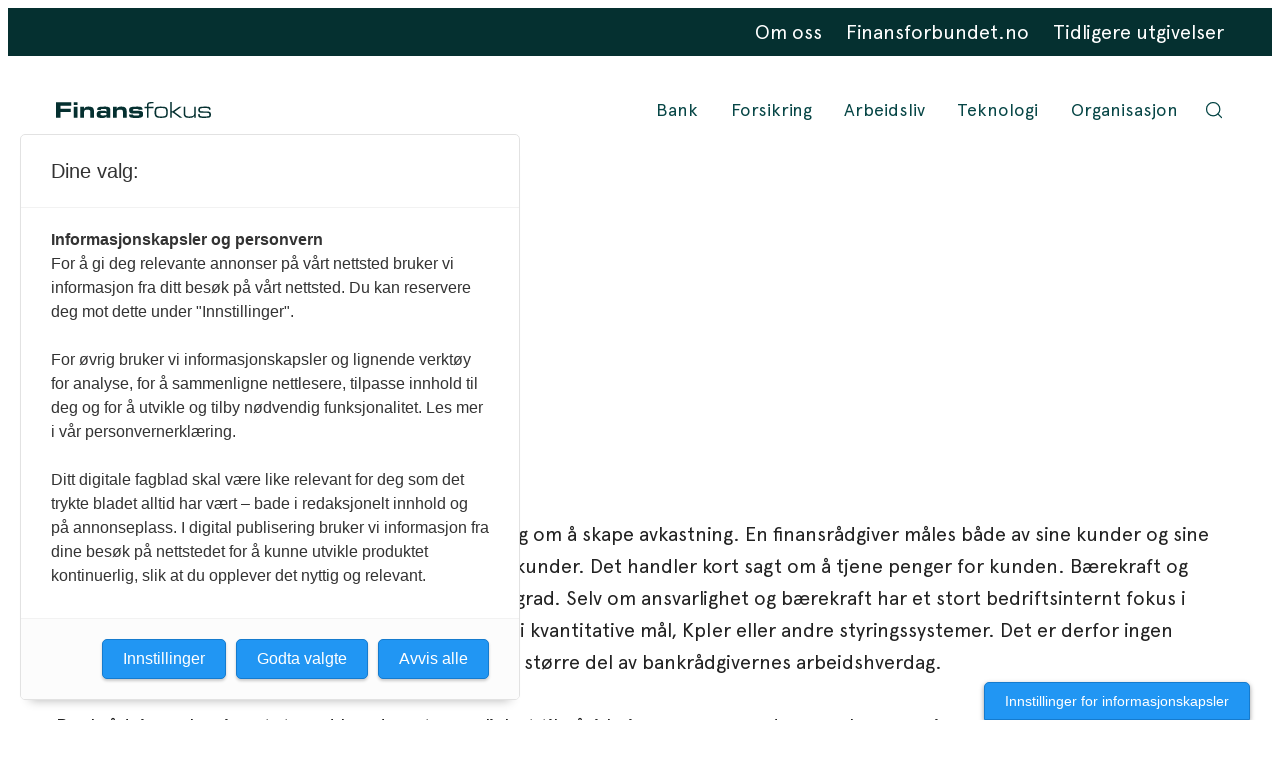

--- FILE ---
content_type: text/html; charset=UTF-8
request_url: https://www.finansfokus.no/2017/09/13/bidra-gronne-skiftet/
body_size: 17195
content:
<!DOCTYPE html>
<html lang="nb-NO">
<head>
	<meta charset="UTF-8" />
	<meta name="viewport" content="width=device-width, initial-scale=1" />
	<meta name='robots' content='index, follow, max-image-preview:large, max-snippet:-1, max-video-preview:-1' />

	<!-- This site is optimized with the Yoast SEO Premium plugin v25.3 (Yoast SEO v25.3) - https://yoast.com/wordpress/plugins/seo/ -->
	<title>Du kan bidra til det grønne skiftet - FinansFokus</title>
	<link rel="canonical" href="https://www.finansfokus.no/2017/09/13/bidra-gronne-skiftet/" />
	<meta property="og:locale" content="nb_NO" />
	<meta property="og:type" content="article" />
	<meta property="og:title" content="Du kan bidra til det grønne skiftet" />
	<meta property="og:description" content="Mange bankkunder undervurderer hvilken effekt privatøkonomien kan ha på klimaet." />
	<meta property="og:url" content="https://www.finansfokus.no/2017/09/13/bidra-gronne-skiftet/" />
	<meta property="og:site_name" content="FinansFokus" />
	<meta property="article:published_time" content="2017-09-13T05:00:13+00:00" />
	<meta name="author" content="borgennilsen" />
	<meta name="twitter:card" content="summary_large_image" />
	<meta name="twitter:label1" content="Skrevet av" />
	<meta name="twitter:data1" content="borgennilsen" />
	<meta name="twitter:label2" content="Ansl. lesetid" />
	<meta name="twitter:data2" content="3 minutter" />
	<script type="application/ld+json" class="yoast-schema-graph">{
	    "@context": "https://schema.org",
	    "@graph": [
	        {
	            "@type": "Article",
	            "@id": "https://www.finansfokus.no/2017/09/13/bidra-gronne-skiftet/#article",
	            "isPartOf": {
	                "@id": "https://www.finansfokus.no/2017/09/13/bidra-gronne-skiftet/"
	            },
	            "author": {
	                "name": "borgennilsen",
	                "@id": "https://www.finansfokus.no/#/schema/person/cc79ea7df6dec31f9650c0743b4e16c5"
	            },
	            "headline": "Du kan bidra til det grønne skiftet",
	            "datePublished": "2017-09-13T05:00:13+00:00",
	            "mainEntityOfPage": {
	                "@id": "https://www.finansfokus.no/2017/09/13/bidra-gronne-skiftet/"
	            },
	            "wordCount": 681,
	            "publisher": {
	                "@id": "https://www.finansfokus.no/#organization"
	            },
	            "image": {
	                "@id": "https://www.finansfokus.no/2017/09/13/bidra-gronne-skiftet/#primaryimage"
	            },
	            "thumbnailUrl": "",
	            "keywords": [
	                "det grønne skiftet",
	                "Nanna Ringstad"
	            ],
	            "articleSection": [
	                "Meninger"
	            ],
	            "inLanguage": "nb-NO"
	        },
	        {
	            "@type": "WebPage",
	            "@id": "https://www.finansfokus.no/2017/09/13/bidra-gronne-skiftet/",
	            "url": "https://www.finansfokus.no/2017/09/13/bidra-gronne-skiftet/",
	            "name": "Du kan bidra til det grønne skiftet - FinansFokus",
	            "isPartOf": {
	                "@id": "https://www.finansfokus.no/#website"
	            },
	            "primaryImageOfPage": {
	                "@id": "https://www.finansfokus.no/2017/09/13/bidra-gronne-skiftet/#primaryimage"
	            },
	            "image": {
	                "@id": "https://www.finansfokus.no/2017/09/13/bidra-gronne-skiftet/#primaryimage"
	            },
	            "thumbnailUrl": "",
	            "datePublished": "2017-09-13T05:00:13+00:00",
	            "breadcrumb": {
	                "@id": "https://www.finansfokus.no/2017/09/13/bidra-gronne-skiftet/#breadcrumb"
	            },
	            "inLanguage": "nb-NO",
	            "potentialAction": [
	                {
	                    "@type": "ReadAction",
	                    "target": [
	                        "https://www.finansfokus.no/2017/09/13/bidra-gronne-skiftet/"
	                    ]
	                }
	            ]
	        },
	        {
	            "@type": "ImageObject",
	            "inLanguage": "nb-NO",
	            "@id": "https://www.finansfokus.no/2017/09/13/bidra-gronne-skiftet/#primaryimage",
	            "url": "",
	            "contentUrl": ""
	        },
	        {
	            "@type": "BreadcrumbList",
	            "@id": "https://www.finansfokus.no/2017/09/13/bidra-gronne-skiftet/#breadcrumb",
	            "itemListElement": [
	                {
	                    "@type": "ListItem",
	                    "position": 1,
	                    "name": "Home",
	                    "item": "https://www.finansfokus.no/"
	                },
	                {
	                    "@type": "ListItem",
	                    "position": 2,
	                    "name": "Du kan bidra til det grønne skiftet"
	                }
	            ]
	        },
	        {
	            "@type": "WebSite",
	            "@id": "https://www.finansfokus.no/#website",
	            "url": "https://www.finansfokus.no/",
	            "name": "FinansFokus",
	            "description": "",
	            "publisher": {
	                "@id": "https://www.finansfokus.no/#organization"
	            },
	            "potentialAction": [
	                {
	                    "@type": "SearchAction",
	                    "target": {
	                        "@type": "EntryPoint",
	                        "urlTemplate": "https://www.finansfokus.no/?s={search_term_string}"
	                    },
	                    "query-input": {
	                        "@type": "PropertyValueSpecification",
	                        "valueRequired": true,
	                        "valueName": "search_term_string"
	                    }
	                }
	            ],
	            "inLanguage": "nb-NO"
	        },
	        {
	            "@type": "Organization",
	            "@id": "https://www.finansfokus.no/#organization",
	            "name": "FinansFokus",
	            "url": "https://www.finansfokus.no/",
	            "logo": {
	                "@type": "ImageObject",
	                "inLanguage": "nb-NO",
	                "@id": "https://www.finansfokus.no/#/schema/logo/image/",
	                "url": "https://www.finansforbundet.no/content/uploads/sites/5/2021/03/logo.svg",
	                "contentUrl": "https://www.finansforbundet.no/content/uploads/sites/5/2021/03/logo.svg",
	                "width": 196,
	                "height": 19,
	                "caption": "FinansFokus"
	            },
	            "image": {
	                "@id": "https://www.finansfokus.no/#/schema/logo/image/"
	            }
	        },
	        {
	            "@type": "Person",
	            "@id": "https://www.finansfokus.no/#/schema/person/cc79ea7df6dec31f9650c0743b4e16c5",
	            "name": "borgennilsen",
	            "image": {
	                "@type": "ImageObject",
	                "inLanguage": "nb-NO",
	                "@id": "https://www.finansfokus.no/#/schema/person/image/",
	                "url": "https://secure.gravatar.com/avatar/?s=96&d=mm&r=g",
	                "contentUrl": "https://secure.gravatar.com/avatar/?s=96&d=mm&r=g",
	                "caption": "borgennilsen"
	            },
	            "url": "https://www.finansfokus.no/author/borgennilsen/"
	        }
	    ]
	}</script>
	<!-- / Yoast SEO Premium plugin. -->


<link rel='dns-prefetch' href='//www.finansforbundet.no' />
<link rel='dns-prefetch' href='//www.googletagmanager.com' />
<link rel='stylesheet' id='wp-block-library-css' href='https://www.finansfokus.no/wp-includes/css/dist/block-library/style.min.css?ver=6.6.2' type='text/css' media='all' />
<link rel='stylesheet' id='wp-block-library-theme-css' href='https://www.finansfokus.no/wp-includes/css/dist/block-library/theme.min.css?ver=6.6.2' type='text/css' media='all' />
<link rel='stylesheet' id='t2-supports-min-height-css' href='https://www.finansforbundet.no/content/plugins/t2/build/editor/supports/min-height/style.css?ver=036b5d4b2d7d75c26c1b' type='text/css' media='all' />
<style id='ffb-dialogapi-newsletter-form-style-inline-css' type='text/css'>
.ffb-dialogapi-newsletter-form{align-items:stretch;box-shadow:0 4px 6px rgba(0,0,0,.08);display:flex;flex-direction:row;margin-left:auto;margin-right:auto;max-width:var(--teft-theme-content-width,40rem)}.ffb-dialogapi-newsletter-form.media-layout-left{flex-direction:row-reverse}.ffb-dialogapi-newsletter-form.alignwide{max-width:calc(var(--teft-theme-site-width, 75rem) + 30px)}.ffb-dialogapi-newsletter-form.alignfull{max-width:100%}.ffb-dialogapi-newsletter-form.alignfull .ffb-dialogapi-newsletter-form__image{min-height:600px}.ffb-dialogapi-newsletter-form__title{font-size:2.5rem;font-weight:600;line-height:1.2;margin:0 0 1rem;text-align:left;white-space:pre-wrap}.ffb-dialogapi-newsletter-form__hint{color:var(--hint-color,#ffde8c);font-size:.625rem!important;letter-spacing:.02rem;line-height:1.2!important;margin:0!important;padding-bottom:.375rem;text-align:left;text-transform:uppercase}.ffb-dialogapi-newsletter-form__content{display:flex;flex-direction:column;font-size:16px;justify-content:center;margin:0;max-width:100%;padding:clamp(2rem,-.5714rem + 6.4286vw,4.25rem);text-align:left;width:100%}.ffb-dialogapi-newsletter-form__form{align-items:center;display:flex;flex-direction:row;flex-wrap:wrap;gap:1rem;justify-content:flex-start;margin-top:0;padding:0}.ffb-dialogapi-newsletter-form__form input[type=email]{color:var(--wp--preset--color--neutral-500)!important;display:block;flex:1 1 20rem;line-height:2;margin:0;min-height:1.875rem;min-width:6.5rem;padding:.375rem .5rem;width:100%}.ffb-dialogapi-newsletter-form__submit button span{white-space:nowrap!important}.ffb-dialogapi-newsletter-form__image{display:block;flex-shrink:0;height:auto;max-height:unset;min-height:400px;position:relative;width:50%}.ffb-dialogapi-newsletter-form__image-inner{background-size:cover;height:100%;left:0;position:absolute;top:0;width:100%}

</style>
<link rel='stylesheet' id='ffb-carousel-style-css' href='https://www.finansforbundet.no/content/plugins/ffb-block-library/build/carousel/style-view.css?ver=6.6.2' type='text/css' media='all' />
<style id='ffb-featured-and-grid-style-inline-css' type='text/css'>
.ffb-featured-and-grid{--teft-cards-gap:var(--wp--preset--spacing--lg)}.ffb-featured-and-grid__inner{margin:auto;max-width:var(--wp--style--global--wide-size)}.ffb-featured-and-grid .teft-cards-grid-dynamic,.ffb-featured-and-grid__featured,.ffb-featured-and-grid__inner{display:grid;gap:var(--wp--preset--spacing--lg,3rem)}.ffb-featured-and-grid .teft-cards-grid-dynamic>*,.ffb-featured-and-grid__featured>*,.ffb-featured-and-grid__inner>*{margin-block:0;margin-bottom:0;margin-top:0}.ffb-featured-and-grid .teft-cards-grid--after{margin:0!important;width:100%}.ffb-featured-and-grid .wp-block-heading:empty,.ffb-featured-and-grid__load-more.inactive{display:none}.ffb-featured-and-grid .teft-query-no-found,.ffb-featured-and-grid__no-found{grid-column:span 12!important}

</style>
<style id='ffb-membership-cta-style-inline-css' type='text/css'>
.ffb-membership-cta{align-items:center;display:grid;justify-content:normal;padding:2rem;text-align:center}.ffb-membership-cta__row{align-items:center;display:flex;gap:1rem;width:100%}.ffb-membership-cta [data-lastpass-icon-root]{display:none}

</style>
<link rel='stylesheet' id='ffb-membership-form-style-css' href='https://www.finansforbundet.no/content/plugins/ffb-block-library/build/membership-form/style-view.css?ver=6.6.2' type='text/css' media='all' />
<style id='ffb-post-label-style-inline-css' type='text/css'>
.ffb-post-label{display:flex;flex-wrap:wrap}

</style>
<style id='ffb-recruit-form-style-inline-css' type='text/css'>
.visuallyhidden{border:0;clip:rect(0 0 0 0);height:1px;margin:-1px;overflow:hidden;padding:0;position:absolute;width:1px}.ffb-recruit-form__container{display:grid;grid-gap:2rem}@media (min-width:960px){.ffb-recruit-form__container{grid-template-columns:1fr 1fr;max-width:1200px}}.ffb-recruit-form__form-section{background-color:var(--theme-color-white);border-radius:16px;margin-bottom:16px;padding:32px}.ffb-recruit-form__form-section-heading{margin:0 0 16px}.ffb-recruit-form__form-submit{background:var(--theme-color-green);border:none;border-radius:100px;color:var(--theme-color-white);cursor:pointer;font-size:20px;line-height:32px;padding:8px 0;width:100%}.ffb-recruit-form__form-field{background-color:var(--theme-color-white);border:1px solid var(--theme-color-neutral20);border-radius:3px;box-sizing:border-box;font-size:16px;padding:12px;width:100%}.ffb-recruit-form__form-field-container{margin-bottom:16px}.ffb-recruit-form__form-field-container input.ffb-recruit-form__form-field--checkbox,.ffb-recruit-form__form-field-container input.ffb-recruit-form__form-field--radio{float:left}.ffb-recruit-form__form-field-container input.ffb-recruit-form__form-field--checkbox+label,.ffb-recruit-form__form-field-container input.ffb-recruit-form__form-field--radio+label{vertical-align:top}.ffb-recruit-form__form-field-container--underline{border-bottom:1px solid var(--theme-color-neutral20);padding-bottom:24px}.ffb-recruit-form__small-text{font-size:14px;line-height:24px}.ffb-recruit-form__details-content{background-color:var(--theme-color-green-bg);font-size:14px;line-height:24px;padding:12px}.ffb-recruit-form__summary{color:var(--theme-color-green);font-size:14px}.ffb-recruit-form__small-text--alt{margin:0}.ffb-recruit-form__field-checkbox{margin-right:8px}.ffb-recruit-form__form-field--outlined{border:12px solid var(--theme-color-light-green)}.ffb-recruit-form__form-field-error{color:#b90909;font-size:14px;line-height:24px;margin:0}.ffb-recruit-form__form-field--error{border:1px solid #b90909}.ffb-recruit-form__form input[type=submit]:disabled{opacity:70%}textarea{white-space:pre-line}.ffb-recruit-form__form-field--radio{margin-right:8px}.ffb-recruit-form__container .wp-block-image{margin:0}#ffb-recruit-form__error-message{background-color:#b90909}#ffb-recruit-form__error-message,#ffb-recruit-form__success-message{border-radius:16px;color:var(--theme-color-white);padding:16px;text-align:center}#ffb-recruit-form__success-message{background-color:var(--theme-color-green)}

</style>
<link rel='stylesheet' id='teft-banner-css' href='https://www.finansforbundet.no/content/plugins/teft-banner/build/style.css?ver=1710229756' type='text/css' media='all' />
<style id='teft-faq-style-inline-css' type='text/css'>
.teft-faq{--content-width:var(--wp--style--global--wide-size);overflow:clip;position:relative;width:100%}.teft-faq,.teft-faq *{box-sizing:border-box}.teft-faq__inner{display:grid;gap:2rem;margin-inline:auto;max-width:var(--content-width);position:relative;width:100%}.teft-faq__inner>*{margin:0}.teft-faq__item{display:grid;gap:1rem}.teft-faq__item.is-open .teft-faq__question:before{transform:rotate(90deg)}.teft-faq__item:not(.is-open){margin-block-end:-1rem}.teft-faq__question{background:#0000;border:none;cursor:pointer;display:block;opacity:1;padding:0 0 0 2rem;position:relative;text-align:left}.teft-faq__question:before{background:url([data-uri]) no-repeat 50%;background-size:contain;content:"";display:block;height:1.6em;left:.5rem;position:absolute;transition:transform .4s;width:.5rem}.teft-faq__question:hover{opacity:.7}.teft-faq__question h3{margin:0}.teft-faq__question button{width:100%}.teft-faq__answer{height:0;overflow:hidden;padding-left:2rem;transition:height .4s}.teft-faq__answer .teft-faq__answer-inner :first-child{margin-top:0}.teft-faq-category{display:none}.teft-faq-category.active{display:contents}.teft-faq-tab-navigation{margin:0 0 1rem}.teft-faq-tab-navigation button{background:#0000;border:none;cursor:pointer;display:inline-block;margin-right:1rem;padding:0}

</style>
<link rel='stylesheet' id='teft-newsletter-block-style-css' href='https://www.finansforbundet.no/content/plugins/teft-newsletter/build/style.css?ver=1710229756' type='text/css' media='all' />
<link rel='stylesheet' id='t2-accordion-style-css' href='https://www.finansforbundet.no/content/plugins/t2/build/block-library/accordion/style.css?ver=7.18.1' type='text/css' media='all' />
<style id='t2-byline-style-inline-css' type='text/css'>
:where(body){--t2-byline-color-small-text:var(--wp--custom--t-2-byline--color--small-text,#767676);--t2-byline-avatar-radius:var(--wp--custom--t-2-byline--avatar-radius,50%);--t2-byline-avatar-size:var(--wp--custom--t-2-byline--avatar-size,clamp(3rem,2.359rem + 2.0513vw,4rem));--t2-byline-spacing:var(--wp--custom--t-2-byline--spacing,1rem)}.t2-byline{align-items:center;display:flex;flex-wrap:wrap;justify-content:space-between}.t2-byline--block>:first-child{flex-basis:100%}.t2-byline__author-role{display:block}.t2-byline__author{align-items:center;display:flex;gap:var(--t2-byline-spacing)}.t2-byline__author small{display:block}.t2-byline__author img{border-radius:var(--t2-byline-avatar-radius);height:var(--t2-byline-avatar-size);width:var(--t2-byline-avatar-size)}.t2-byline small{color:var(--t2-byline-color-small-text)}.t2-byline small+small{border-left:1px solid var(--t2-byline-color-small-text);margin-left:var(--t2-byline-spacing);padding-left:var(--t2-byline-spacing)}
</style>
<link rel='stylesheet' id='t2-factbox-style-css' href='https://www.finansforbundet.no/content/plugins/t2/build/block-library/factbox/style.css?ver=7.18.1' type='text/css' media='all' />
<style id='t2-featured-content-layout-style-inline-css' type='text/css'>
:where(body){--t2-featured-content-layout-spacing-gap:var(--wp--custom--t-2-featured-content-layout--spacing--gap,1rem);--t2-featured-content-layout-spacing-row-gap:var(--wp--custom--t-2-featured-content-layout--spacing--row-gap,var(--t2-featured-content-layout-spacing-gap));--t2-featured-content-layout-spacing-column-gap:var(--wp--custom--t-2-featured-content-layout--spacing--column-gap,var(--t2-featured-content-layout-spacing-gap))}:where(.t2-featured-content-layout){margin:1.75em 0}.t2-featured-content-layout{display:grid;gap:var(--t2-featured-content-layout-spacing-row-gap) var(--t2-featured-content-layout-spacing-column-gap);grid-auto-flow:dense;grid-template-columns:repeat(auto-fill,minmax(calc(50% - var(--t2-featured-content-layout-spacing-column-gap)),1fr))}@media (min-width:700px){.t2-featured-content-layout{grid-template-columns:repeat(auto-fill,minmax(calc(8.33333% - var(--t2-featured-content-layout-spacing-column-gap)),1fr))}}.t2-featured-content-layout.has-background{padding:2rem}.t2-featured-content-layout>*{grid-column:span 2}@media (min-width:700px){.t2-featured-content-layout>*{grid-column:span 4}.t2-featured-content-layout-col-3{grid-column:span 3}.t2-featured-content-layout-col-6{grid-column:span 6}.t2-featured-content-layout-col-8{grid-column:span 8}.t2-featured-content-layout-col-12{grid-column:span 12}}.t2-featured-content-layout-row-2{grid-row:span 2}.t2-featured-content-layout-row-3{grid-row:span 3}.t2-featured-content-layout-row-4{grid-row:span 4}
</style>
<style id='t2-featured-query-post-style-inline-css' type='text/css'>
.t2-featured-query-post{background:#fff;color:#000}.t2-featured-query-post a{color:inherit;display:block;height:100%;text-decoration:none}.t2-featured-query-post img{max-width:100%;vertical-align:bottom}.t2-featured-query-post .t2-featured-query-post__content{padding:1rem}.t2-featured-query-post .t2-featured-query-post__content h2,.t2-featured-query-post .t2-featured-query-post__content p{margin:0}
</style>
<style id='t2-featured-single-post-style-inline-css' type='text/css'>
.t2-featured-single-post{background:#fff;color:#000}.t2-featured-single-post a{color:inherit;display:block;height:100%;text-decoration:none}.t2-featured-single-post img{max-width:100%;vertical-align:bottom}
</style>
<style id='t2-files-style-inline-css' type='text/css'>
:where(body){--t2-files-item-border:var(--wp--custom--t-2-files--item-border,thin solid #e0e0e0);--t2-files-spacing-margin:var(--wp--custom--t-2-files--spacing--margin,1.75em 0);--t2-files-spacing-item-margin:var(--wp--custom--t-2-files--spacing--item-margin,0 0 0.5rem);--t2-files-typography-description-font-size:var(--wp--custom--t-2-files--typography--description-font-size,unset);--t2-files-typography-meta-font-size:var(--wp--custom--t-2-files--typography--meta-font-size,0.875em)}:where(.t2-files){margin:var(--t2-files-spacing-margin)}.t2-files{line-height:1.25}.t2-file-item{margin:var(--t2-files-spacing-item-margin)}.t2-file-item:last-child{margin-bottom:0}.t2-file-item__link{align-items:flex-start;border:var(--t2-files-item-border);display:flex;padding:1rem;text-decoration:none}.t2-file-item__icon{align-items:center;display:inline-flex;margin-right:1rem}.t2-file-item__link--icon-right .t2-file-item__info{margin-right:auto}.t2-file-item__link--icon-right .t2-file-item__icon{align-self:center;margin-left:1rem;margin-right:0;order:2}.t2-file-item__info{min-width:0}.t2-file-item__description,.t2-file-item__filename,.t2-file-item__meta{display:block}.t2-file-item__filename{overflow:hidden;text-overflow:ellipsis;white-space:nowrap}.t2-file-item__description{font-size:var(--t2-files-typography-description-font-size)}.t2-file-item__meta{font-size:var(--t2-files-typography-meta-font-size);opacity:.75}
</style>
<link rel='stylesheet' id='t2-footer-style-css' href='https://www.finansforbundet.no/content/plugins/t2/build/block-library/footer/style.css?ver=7.18.1' type='text/css' media='all' />
<link rel='stylesheet' id='t2-header-horizontal-style-css' href='https://www.finansforbundet.no/content/plugins/t2/build/block-library/header-horizontal/style.css?ver=7.18.1' type='text/css' media='all' />
<link rel='stylesheet' id='t2-hero-style-css' href='https://www.finansforbundet.no/content/plugins/t2/build/block-library/hero/style.css?ver=7.18.1' type='text/css' media='all' />
<link rel='stylesheet' id='swiper-css' href='https://www.finansforbundet.no/content/plugins/t2/dist/vendor/swiper.min.css?ver=10.2.0' type='text/css' media='all' />
<style id='t2-image-carousel-style-2-inline-css' type='text/css'>
:where(body){--t2-image-carousel-color-icon:var(--wp--custom--t-2-image-carousel--color--icon,#fff);--t2-image-carousel-color-background:var(--wp--custom--t-2-image-carousel--color--background,#000)}.t2-image-carousel{overflow:hidden;position:relative}.t2-image-carousel figure{margin:0;text-align:center}.t2-image-carousel .swiper-wrapper{align-items:center}.t2-image-carousel.is-fit-contain .t2-image-carousel-image{height:auto;max-height:80vh;max-width:100%;width:auto}.t2-image-carousel.is-fit-cover.is-ratio-4-3 .t2-image-carousel-image-wrapper{padding-bottom:75%}.t2-image-carousel.is-fit-cover.is-ratio-16-10 .t2-image-carousel-image-wrapper{padding-bottom:62.5%}.t2-image-carousel.is-fit-cover.is-ratio-1-1 .t2-image-carousel-image-wrapper{padding-bottom:100%}.t2-image-carousel.is-fit-cover .t2-image-carousel-image-wrapper{height:0;padding-bottom:56.25%;position:relative}.t2-image-carousel.is-fit-cover .t2-image-carousel-image{height:100%;left:0;object-fit:cover;position:absolute;top:0;width:100%}.t2-images-carousel__icon{align-items:center;background:var(--t2-image-carousel-color-background);border:0;cursor:pointer;display:flex;height:3rem;justify-content:center;padding:0;position:absolute;top:50%;transform:translateY(-50%);width:3rem;z-index:100}.t2-images-carousel__icon svg{fill:var(--t2-image-carousel-color-icon)}.t2-images-carousel__icon--prev{left:1rem}.t2-images-carousel__icon--next{right:1rem}
</style>
<style id='t2-ingress-style-inline-css' type='text/css'>
:where(body){--t2-ingress-typography-font-size:var(--wp--custom--t-2-ingress--typography--font-size,1.25em);--t2-ingress-typography-font-weight:var(--wp--custom--t-2-ingress--typography--font-weight,initial)}.t2-ingress{font-size:var(--t2-ingress-typography-font-size);font-weight:var(--t2-ingress-typography-font-weight)}
</style>
<link rel='stylesheet' id='t2-link-list-style-css' href='https://www.finansforbundet.no/content/plugins/t2/build/block-library/link-list/style.css?ver=7.18.1' type='text/css' media='all' />
<link rel='stylesheet' id='tom-select-css' href='https://www.finansforbundet.no/content/plugins/t2/dist/vendor/tom-select.min.css?ver=2.2.2' type='text/css' media='all' />
<style id='t2-query-style-2-inline-css' type='text/css'>
:where(body){--t2-query-gap:1rem}.t2-query-search{position:relative}.t2-query-search input{display:block;margin-bottom:var(--t2-query-gap,1rem);width:100%}.t2-query-search__submit{background:#0000;border:0;cursor:pointer;display:inline-flex;padding:.5rem;position:absolute;right:0;top:50%;transform:translateY(-50%)}.t2-query form.query-filters{display:grid;grid-gap:var(--t2-query-gap,1rem)}.t2-query form.query-filters.with-2-filters{grid-template-columns:repeat(2,1fr)}.t2-query form.query-filters.with-3-filters{grid-template-columns:repeat(3,1fr)}.t2-query form.query-filters.with-4-filters{grid-template-columns:repeat(4,1fr)}.t2-query form.query-filters.with-5-filters{grid-template-columns:repeat(5,1fr)}.t2-query form.query-filters.with-6-filters{grid-template-columns:repeat(3,1fr)}.t2-query ul.query-active-filters{display:flex;flex-wrap:wrap;list-style:none;margin:var(--t2-query-gap,1rem) 0 0 0;padding:0}
</style>
<link rel='stylesheet' id='t2-query-style-3-css' href='https://www.finansforbundet.no/content/plugins/t2/build/block-library/query/unstable.css?ver=7.18.1' type='text/css' media='all' />
<style id='t2-section-style-inline-css' type='text/css'>
:where(body){--t2-section-padding-block:var(--wp--custom--t-2-section--padding-block,2rem);--t2-section-padding-block-bg:var(--wp--custom--t-2-section--padding-block-bg,var(--t2-section-padding-block))}.t2-section{padding-block:var(--t2-section-padding-block);padding-inline:var(--wp--style--root--padding-right,0) var(--wp--style--root--padding-left,0);--inner-margin-wide:max(0rem,calc(50% - var(--wp--style--global--wide-size, 75rem)/2))}.t2-section.has-background{padding-block:var(--t2-section-padding-block-bg)}.t2-section__inner{margin-inline:auto}.layout-center .t2-section__inner,.layout-left .t2-section__inner{max-width:var(--wp--style--global--content-size,48rem)}.layout-left .t2-section__inner{margin-inline-start:var(--inner-margin-wide)}.layout-right .t2-section__inner{margin-inline-end:var(--inner-margin-wide);max-width:var(--wp--style--global--content-size,48rem)}.layout-wide .t2-section__inner{max-width:var(--wp--style--global--wide-size,75rem)}.t2-section__inner>:first-child{margin-block-start:0}.t2-section__inner>:last-child{margin-block-end:0}
</style>
<link rel='stylesheet' id='t2-supports-background-media-css' href='https://www.finansforbundet.no/content/plugins/t2/build/editor/supports/background-media/style.css?ver=036b5d4b2d7d75c26c1b' type='text/css' media='all' />
<style id='t2-testimonials-style-inline-css' type='text/css'>
:where(body){--t2-testimonials-spacing-gap:var(--wp--custom--t-2-testimonials--spacing--gap,1rem);--t2-testimonials-spacing-image-gap:var(--wp--custom--t-2-testimonials--spacing--image-gap,1rem);--t2-testimonials-image-border-radius:var(--wp--custom--t-2-testimonials--image-border-radius,50%);--t2-testimonials-typography-author-font-size:var(--wp--custom--t-2-testimonials--typography--author-font-size,1.125em);--t2-testimonials-typography-author-title-font-size:var(--wp--custom--t-2-testimonials--typography--author-title-font-size,0.875rem)}.t2-testimonials{position:relative}.t2-testimonials:after{background:linear-gradient(90deg,#0000,#fff);bottom:0;content:"";height:100%;opacity:.6;pointer-events:none;position:absolute;right:0;top:0;width:2rem}.t2-testimonials.has-1-testimonials:after{display:none}.t2-testimonials .block-editor-inner-blocks .block-editor-block-list__layout,.t2-testimonials__blocks{align-items:flex-end;display:flex;gap:var(--t2-testimonials-spacing-gap);overflow:auto}.t2-testimonial-item{flex:1 0 calc(92% - var(--t2-testimonials-spacing-gap));margin:0}.t2-testimonial-item__image-wrapper{align-items:center;display:flex;gap:var(--t2-testimonials-spacing-image-gap)}.t2-testimonial-item__image-wrapper img{border-radius:var(--t2-testimonials-image-border-radius);height:3.5rem;width:3.5rem}.t2-testimonial-item__quote{margin:0}.t2-testimonial-item__caption-wrapper{display:flex;flex-direction:column}.t2-testimonial-item__author{font-size:var(--t2-testimonials-typography-author-font-size)}.t2-testimonial-item__author-title{font-size:var(--t2-testimonials-typography-author-title-font-size)}@media (min-width:700px){.t2-testimonial-item{flex:1 0 calc(50% - var(--t2-testimonials-spacing-gap))}.t2-testimonials.alignwide.has-3-testimonials:after,.t2-testimonials.has-2-testimonials:after{display:none}.alignwide .t2-testimonial-item{flex:1 0 calc(33% - var(--t2-testimonials-spacing-gap))}}
</style>
<style id='t2-post-excerpt-style-inline-css' type='text/css'>
.t2-post-excerpt p{margin:0}
</style>
<style id='t2-post-featured-image-style-inline-css' type='text/css'>
.t2-post-featured-image{margin:0 0 1rem}.t2-post-featured-image img,.t2-post-featured-image__fallback{height:100%;object-fit:cover;object-position:var(--t2-focal-point,center center);width:100%}.t2-post-featured-image__fallback{align-items:center;background:var(--t2-fallback-background,#96969640);display:flex;font-size:3em;justify-content:center}.t2-post-featured-image.has-image-ratio-16-9{aspect-ratio:16/9}.t2-post-featured-image.has-image-ratio-4-3{aspect-ratio:4/3}.t2-post-featured-image.has-image-ratio-1-1{aspect-ratio:1/1}.t2-post-featured-image.has-image-ratio-3-2{aspect-ratio:3/2}
</style>
<style id='t2-post-link-style-inline-css' type='text/css'>
.t2-post-link{width:100%}.t2-featured-single-post.has-background .t2-post-link{padding-bottom:1rem}.t2-featured-single-post.has-background .t2-post-link>.wp-block-group:first-child{padding-top:1rem}
</style>
<style id='t2-post-title-style-inline-css' type='text/css'>
.t2-post-title{margin:0}.t2-featured-single-post.has-background .t2-post-title{padding:0 1rem}
</style>
<link rel='stylesheet' id='teft-cards-css' href='https://www.finansforbundet.no/content/plugins/teft-cards/build/style.css?ver=1710229756' type='text/css' media='all' />
<link rel='stylesheet' id='finansforbundet-block-supports-css' href='https://www.finansforbundet.no/content/plugins/ffb-block-library/build/supports/style-view.css?ver=ac8f80bfb0e0d3365305' type='text/css' media='all' />
<link rel='stylesheet' id='teft-library-blocks-style-css' href='https://www.finansforbundet.no/content/plugins/teft//blocks/build/style.css?ver=9da1292a6f72b0e065c1' type='text/css' media='all' />
<style id='global-styles-inline-css' type='text/css'>
:root{--wp--preset--aspect-ratio--square: 1;--wp--preset--aspect-ratio--4-3: 4/3;--wp--preset--aspect-ratio--3-4: 3/4;--wp--preset--aspect-ratio--3-2: 3/2;--wp--preset--aspect-ratio--2-3: 2/3;--wp--preset--aspect-ratio--16-9: 16/9;--wp--preset--aspect-ratio--9-16: 9/16;--wp--preset--color--black: #000000;--wp--preset--color--cyan-bluish-gray: #abb8c3;--wp--preset--color--white: #ffffff;--wp--preset--color--pale-pink: #f78da7;--wp--preset--color--vivid-red: #cf2e2e;--wp--preset--color--luminous-vivid-orange: #ff6900;--wp--preset--color--luminous-vivid-amber: #fcb900;--wp--preset--color--light-green-cyan: #7bdcb5;--wp--preset--color--vivid-green-cyan: #00d084;--wp--preset--color--pale-cyan-blue: #8ed1fc;--wp--preset--color--vivid-cyan-blue: #0693e3;--wp--preset--color--vivid-purple: #9b51e0;--wp--preset--color--neutral-500: #282828;--wp--preset--color--neutral-600: #666666;--wp--preset--color--neutral-400: #4d4d4d;--wp--preset--color--primary-900: #053030;--wp--preset--color--primary-800: #0b3838;--wp--preset--color--primary-700: #11704f;--wp--preset--color--primary-200: #89ada9;--wp--preset--color--primary: #158760;--wp--preset--color--primary-100: #c5dccd;--wp--preset--color--surface-500: #ffe2d6;--wp--preset--color--surface-400: #f7e8cb;--wp--preset--color--surface-100: #f7f2ef;--wp--preset--color--neutral-300: #b3b3b3;--wp--preset--color--neutral-200: #f3f3f3;--wp--preset--color--neutral-100: #fff;--wp--preset--color--info-error: #ed685b;--wp--preset--color--info-attention: #f7cf6d;--wp--preset--gradient--vivid-cyan-blue-to-vivid-purple: linear-gradient(135deg,rgba(6,147,227,1) 0%,rgb(155,81,224) 100%);--wp--preset--gradient--light-green-cyan-to-vivid-green-cyan: linear-gradient(135deg,rgb(122,220,180) 0%,rgb(0,208,130) 100%);--wp--preset--gradient--luminous-vivid-amber-to-luminous-vivid-orange: linear-gradient(135deg,rgba(252,185,0,1) 0%,rgba(255,105,0,1) 100%);--wp--preset--gradient--luminous-vivid-orange-to-vivid-red: linear-gradient(135deg,rgba(255,105,0,1) 0%,rgb(207,46,46) 100%);--wp--preset--gradient--very-light-gray-to-cyan-bluish-gray: linear-gradient(135deg,rgb(238,238,238) 0%,rgb(169,184,195) 100%);--wp--preset--gradient--cool-to-warm-spectrum: linear-gradient(135deg,rgb(74,234,220) 0%,rgb(151,120,209) 20%,rgb(207,42,186) 40%,rgb(238,44,130) 60%,rgb(251,105,98) 80%,rgb(254,248,76) 100%);--wp--preset--gradient--blush-light-purple: linear-gradient(135deg,rgb(255,206,236) 0%,rgb(152,150,240) 100%);--wp--preset--gradient--blush-bordeaux: linear-gradient(135deg,rgb(254,205,165) 0%,rgb(254,45,45) 50%,rgb(107,0,62) 100%);--wp--preset--gradient--luminous-dusk: linear-gradient(135deg,rgb(255,203,112) 0%,rgb(199,81,192) 50%,rgb(65,88,208) 100%);--wp--preset--gradient--pale-ocean: linear-gradient(135deg,rgb(255,245,203) 0%,rgb(182,227,212) 50%,rgb(51,167,181) 100%);--wp--preset--gradient--electric-grass: linear-gradient(135deg,rgb(202,248,128) 0%,rgb(113,206,126) 100%);--wp--preset--gradient--midnight: linear-gradient(135deg,rgb(2,3,129) 0%,rgb(40,116,252) 100%);--wp--preset--font-size--small: 13px;--wp--preset--font-size--medium: 20px;--wp--preset--font-size--large: 36px;--wp--preset--font-size--x-large: 42px;--wp--preset--font-size--mi: 12px;--wp--preset--font-size--xxxs: clamp(0.75rem, 0.625rem + 0.3906vw, 0.875rem);--wp--preset--font-size--xxs: clamp(0.75rem, 0.5rem + 0.7813vw, 1rem);--wp--preset--font-size--xs: clamp(0.875rem, 0.625rem + 0.7813vw, 1.125rem);--wp--preset--font-size--sm: clamp(1.125rem, 1rem + 0.3906vw, 1.25rem);--wp--preset--font-size--normal: clamp(1.125rem, 1rem + 0.3906vw, 1.25rem);--wp--preset--font-size--md: clamp(1.25rem, 1.125rem + 0.3906vw, 1.375rem);--wp--preset--font-size--lg: clamp(1.375rem, 1rem + 1.1719vw, 1.75rem);--wp--preset--font-size--xl: clamp(1.75rem, 1rem + 2.3438vw, 2.5rem);--wp--preset--font-size--xxl: clamp(2.5rem, 1.6875rem + 2.5391vw, 3.3125rem);--wp--preset--font-family--primary: "Apercu", Arial, "Helvetica Neue", Helvetica, sans-serif;--wp--preset--font-family--secondary: "OptimaNova", Arial, "Helvetica Neue", Helvetica, sans-serif;--wp--preset--spacing--20: 0.44rem;--wp--preset--spacing--30: 0.67rem;--wp--preset--spacing--40: 1rem;--wp--preset--spacing--50: 1.5rem;--wp--preset--spacing--60: 2.25rem;--wp--preset--spacing--70: 3.38rem;--wp--preset--spacing--80: 5.06rem;--wp--preset--spacing--xs: 0.5rem;--wp--preset--spacing--sm: clamp(0.75rem, 0.5rem + 0.7813vw, 1rem);--wp--preset--spacing--md: clamp(1rem, 0rem + 3.125vw, 2rem);--wp--preset--spacing--lg: clamp(2rem, 1rem + 3.125vw, 3rem);--wp--preset--spacing--xl: clamp(3rem, 1rem + 6.25vw, 5rem);--wp--preset--spacing--xxl: clamp(5rem, 2.5rem + 7.8125vw, 7.5rem);--wp--preset--shadow--natural: 6px 6px 9px rgba(0, 0, 0, 0.2);--wp--preset--shadow--deep: 12px 12px 50px rgba(0, 0, 0, 0.4);--wp--preset--shadow--sharp: 6px 6px 0px rgba(0, 0, 0, 0.2);--wp--preset--shadow--outlined: 6px 6px 0px -3px rgba(255, 255, 255, 1), 6px 6px rgba(0, 0, 0, 1);--wp--preset--shadow--crisp: 6px 6px 0px rgba(0, 0, 0, 1);--wp--custom--t-2--min-height--none: 0rem;--wp--custom--t-2--min-height--small: 15rem;--wp--custom--t-2--min-height--medium: min(60vh, 25rem);--wp--custom--t-2--min-height--large: min(80vh, 35rem);--wp--custom--border-radius--small: 0.25rem;--wp--custom--border-radius--normal: 0.5rem;--wp--custom--border-radius--large: clamp(2.25rem, 1.5rem + 2.3438vw, 3rem);--wp--custom--line-height--equal: 1;--wp--custom--line-height--small: 1.2;--wp--custom--line-height--medium: 1.3;--wp--custom--line-height--normal: 1.5;}.wp-block-media-text{--wp--preset--color--primary-100: #c5dccd;--wp--preset--color--surface-500: #ffe2d6;--wp--preset--color--surface-400: #f7e8cb;--wp--preset--color--surface-100: #f7f2ef;--wp--preset--color--neutral-200: #f3f3f3;--wp--preset--color--neutral-100: #fff;}.wp-block-t2-featured-single-post{--wp--preset--color--primary-100: #c5dccd;--wp--preset--color--surface-500: #ffe2d6;--wp--preset--color--surface-400: #f7e8cb;--wp--preset--color--surface-100: #f7f2ef;--wp--preset--color--neutral-200: #f3f3f3;--wp--preset--color--neutral-100: #fff;}:root { --wp--style--global--content-size: 40rem;--wp--style--global--wide-size: 75rem; }:where(body) { margin: 0; }.wp-site-blocks { padding-top: var(--wp--style--root--padding-top); padding-bottom: var(--wp--style--root--padding-bottom); }.has-global-padding { padding-right: var(--wp--style--root--padding-right); padding-left: var(--wp--style--root--padding-left); }.has-global-padding > .alignfull { margin-right: calc(var(--wp--style--root--padding-right) * -1); margin-left: calc(var(--wp--style--root--padding-left) * -1); }.has-global-padding :where(:not(.alignfull.is-layout-flow) > .has-global-padding:not(.wp-block-block, .alignfull)) { padding-right: 0; padding-left: 0; }.has-global-padding :where(:not(.alignfull.is-layout-flow) > .has-global-padding:not(.wp-block-block, .alignfull)) > .alignfull { margin-left: 0; margin-right: 0; }.wp-site-blocks > .alignleft { float: left; margin-right: 2em; }.wp-site-blocks > .alignright { float: right; margin-left: 2em; }.wp-site-blocks > .aligncenter { justify-content: center; margin-left: auto; margin-right: auto; }:where(.wp-site-blocks) > * { margin-block-start: 24px; margin-block-end: 0; }:where(.wp-site-blocks) > :first-child { margin-block-start: 0; }:where(.wp-site-blocks) > :last-child { margin-block-end: 0; }:root { --wp--style--block-gap: 24px; }:root :where(.is-layout-flow) > :first-child{margin-block-start: 0;}:root :where(.is-layout-flow) > :last-child{margin-block-end: 0;}:root :where(.is-layout-flow) > *{margin-block-start: 24px;margin-block-end: 0;}:root :where(.is-layout-constrained) > :first-child{margin-block-start: 0;}:root :where(.is-layout-constrained) > :last-child{margin-block-end: 0;}:root :where(.is-layout-constrained) > *{margin-block-start: 24px;margin-block-end: 0;}:root :where(.is-layout-flex){gap: 24px;}:root :where(.is-layout-grid){gap: 24px;}.is-layout-flow > .alignleft{float: left;margin-inline-start: 0;margin-inline-end: 2em;}.is-layout-flow > .alignright{float: right;margin-inline-start: 2em;margin-inline-end: 0;}.is-layout-flow > .aligncenter{margin-left: auto !important;margin-right: auto !important;}.is-layout-constrained > .alignleft{float: left;margin-inline-start: 0;margin-inline-end: 2em;}.is-layout-constrained > .alignright{float: right;margin-inline-start: 2em;margin-inline-end: 0;}.is-layout-constrained > .aligncenter{margin-left: auto !important;margin-right: auto !important;}.is-layout-constrained > :where(:not(.alignleft):not(.alignright):not(.alignfull)){max-width: var(--wp--style--global--content-size);margin-left: auto !important;margin-right: auto !important;}.is-layout-constrained > .alignwide{max-width: var(--wp--style--global--wide-size);}body .is-layout-flex{display: flex;}.is-layout-flex{flex-wrap: wrap;align-items: center;}.is-layout-flex > :is(*, div){margin: 0;}body .is-layout-grid{display: grid;}.is-layout-grid > :is(*, div){margin: 0;}body{background-color: var(--wp--preset--color--surface-100);color: var(--wp--preset--color--neutral-500);font-family: var(--wp--preset--font-family--primary);font-size: var(--wp--preset--font-size--normal);line-height: 1.5;--wp--style--root--padding-top: 0px;--wp--style--root--padding-right: clamp(1rem, -1rem + 6.25vw, 3rem);--wp--style--root--padding-bottom: 0px;--wp--style--root--padding-left: clamp(1rem, -1rem + 6.25vw, 3rem);}a:where(:not(.wp-element-button)){color: var(--wp--preset--color--primary);text-decoration: underline;}h1, h2, h3, h4, h5, h6{font-family: var(--wp--preset--font-family--secondary);font-weight: 600;line-height: 1.3;}h1{font-size: var(--wp--preset--font-size--xxl);}h2{font-size: var(--wp--preset--font-size--xl);}h3{font-size: var(--wp--preset--font-size--lg);}h4{font-size: var(--wp--preset--font-size--normal);}h5{font-size: var(--wp--preset--font-size--xs);}h6{font-size: var(--wp--preset--font-size--xxs);}:root :where(.wp-element-button, .wp-block-button__link){background-color: var(--wp--preset--color--primary);border-radius: var(--wp--custom--border-radius--large);border-width: 0;color: var(--wp--preset--color--neutral-100);font-family: inherit;font-size: var(--wp--preset--font-size--sm);line-height: 1.1;padding-top: calc(var(--theme--button--padding-block) + var(--theme--border-width));padding-right: calc(var(--theme--button--padding-inline) + var(--theme--border-width));padding-bottom: calc(var(--theme--button--padding-block) + var(--theme--border-width));padding-left: calc(var(--theme--button--padding-inline) + var(--theme--border-width));text-decoration: none;}:root :where(.wp-element-button:hover, .wp-block-button__link:hover){background-color: var(--wp--preset--color--primary-700);}:root :where(.wp-element-button:focus, .wp-block-button__link:focus){background-color: var(--wp--preset--color--primary-700);}:root :where(.wp-element-button:active, .wp-block-button__link:active){background-color: var(--wp--preset--color--primary-700);}:root :where(.wp-element-caption, .wp-block-audio figcaption, .wp-block-embed figcaption, .wp-block-gallery figcaption, .wp-block-image figcaption, .wp-block-table figcaption, .wp-block-video figcaption){font-size: var(--wp--preset--font-size--xxs);}.has-black-color{color: var(--wp--preset--color--black) !important;}.has-cyan-bluish-gray-color{color: var(--wp--preset--color--cyan-bluish-gray) !important;}.has-white-color{color: var(--wp--preset--color--white) !important;}.has-pale-pink-color{color: var(--wp--preset--color--pale-pink) !important;}.has-vivid-red-color{color: var(--wp--preset--color--vivid-red) !important;}.has-luminous-vivid-orange-color{color: var(--wp--preset--color--luminous-vivid-orange) !important;}.has-luminous-vivid-amber-color{color: var(--wp--preset--color--luminous-vivid-amber) !important;}.has-light-green-cyan-color{color: var(--wp--preset--color--light-green-cyan) !important;}.has-vivid-green-cyan-color{color: var(--wp--preset--color--vivid-green-cyan) !important;}.has-pale-cyan-blue-color{color: var(--wp--preset--color--pale-cyan-blue) !important;}.has-vivid-cyan-blue-color{color: var(--wp--preset--color--vivid-cyan-blue) !important;}.has-vivid-purple-color{color: var(--wp--preset--color--vivid-purple) !important;}.has-neutral-500-color{color: var(--wp--preset--color--neutral-500) !important;}.has-neutral-600-color{color: var(--wp--preset--color--neutral-600) !important;}.has-neutral-400-color{color: var(--wp--preset--color--neutral-400) !important;}.has-primary-900-color{color: var(--wp--preset--color--primary-900) !important;}.has-primary-800-color{color: var(--wp--preset--color--primary-800) !important;}.has-primary-700-color{color: var(--wp--preset--color--primary-700) !important;}.has-primary-200-color{color: var(--wp--preset--color--primary-200) !important;}.has-primary-color{color: var(--wp--preset--color--primary) !important;}.has-primary-100-color{color: var(--wp--preset--color--primary-100) !important;}.has-surface-500-color{color: var(--wp--preset--color--surface-500) !important;}.has-surface-400-color{color: var(--wp--preset--color--surface-400) !important;}.has-surface-100-color{color: var(--wp--preset--color--surface-100) !important;}.has-neutral-300-color{color: var(--wp--preset--color--neutral-300) !important;}.has-neutral-200-color{color: var(--wp--preset--color--neutral-200) !important;}.has-neutral-100-color{color: var(--wp--preset--color--neutral-100) !important;}.has-info-error-color{color: var(--wp--preset--color--info-error) !important;}.has-info-attention-color{color: var(--wp--preset--color--info-attention) !important;}.has-black-background-color{background-color: var(--wp--preset--color--black) !important;}.has-cyan-bluish-gray-background-color{background-color: var(--wp--preset--color--cyan-bluish-gray) !important;}.has-white-background-color{background-color: var(--wp--preset--color--white) !important;}.has-pale-pink-background-color{background-color: var(--wp--preset--color--pale-pink) !important;}.has-vivid-red-background-color{background-color: var(--wp--preset--color--vivid-red) !important;}.has-luminous-vivid-orange-background-color{background-color: var(--wp--preset--color--luminous-vivid-orange) !important;}.has-luminous-vivid-amber-background-color{background-color: var(--wp--preset--color--luminous-vivid-amber) !important;}.has-light-green-cyan-background-color{background-color: var(--wp--preset--color--light-green-cyan) !important;}.has-vivid-green-cyan-background-color{background-color: var(--wp--preset--color--vivid-green-cyan) !important;}.has-pale-cyan-blue-background-color{background-color: var(--wp--preset--color--pale-cyan-blue) !important;}.has-vivid-cyan-blue-background-color{background-color: var(--wp--preset--color--vivid-cyan-blue) !important;}.has-vivid-purple-background-color{background-color: var(--wp--preset--color--vivid-purple) !important;}.has-neutral-500-background-color{background-color: var(--wp--preset--color--neutral-500) !important;}.has-neutral-600-background-color{background-color: var(--wp--preset--color--neutral-600) !important;}.has-neutral-400-background-color{background-color: var(--wp--preset--color--neutral-400) !important;}.has-primary-900-background-color{background-color: var(--wp--preset--color--primary-900) !important;}.has-primary-800-background-color{background-color: var(--wp--preset--color--primary-800) !important;}.has-primary-700-background-color{background-color: var(--wp--preset--color--primary-700) !important;}.has-primary-200-background-color{background-color: var(--wp--preset--color--primary-200) !important;}.has-primary-background-color{background-color: var(--wp--preset--color--primary) !important;}.has-primary-100-background-color{background-color: var(--wp--preset--color--primary-100) !important;}.has-surface-500-background-color{background-color: var(--wp--preset--color--surface-500) !important;}.has-surface-400-background-color{background-color: var(--wp--preset--color--surface-400) !important;}.has-surface-100-background-color{background-color: var(--wp--preset--color--surface-100) !important;}.has-neutral-300-background-color{background-color: var(--wp--preset--color--neutral-300) !important;}.has-neutral-200-background-color{background-color: var(--wp--preset--color--neutral-200) !important;}.has-neutral-100-background-color{background-color: var(--wp--preset--color--neutral-100) !important;}.has-info-error-background-color{background-color: var(--wp--preset--color--info-error) !important;}.has-info-attention-background-color{background-color: var(--wp--preset--color--info-attention) !important;}.has-black-border-color{border-color: var(--wp--preset--color--black) !important;}.has-cyan-bluish-gray-border-color{border-color: var(--wp--preset--color--cyan-bluish-gray) !important;}.has-white-border-color{border-color: var(--wp--preset--color--white) !important;}.has-pale-pink-border-color{border-color: var(--wp--preset--color--pale-pink) !important;}.has-vivid-red-border-color{border-color: var(--wp--preset--color--vivid-red) !important;}.has-luminous-vivid-orange-border-color{border-color: var(--wp--preset--color--luminous-vivid-orange) !important;}.has-luminous-vivid-amber-border-color{border-color: var(--wp--preset--color--luminous-vivid-amber) !important;}.has-light-green-cyan-border-color{border-color: var(--wp--preset--color--light-green-cyan) !important;}.has-vivid-green-cyan-border-color{border-color: var(--wp--preset--color--vivid-green-cyan) !important;}.has-pale-cyan-blue-border-color{border-color: var(--wp--preset--color--pale-cyan-blue) !important;}.has-vivid-cyan-blue-border-color{border-color: var(--wp--preset--color--vivid-cyan-blue) !important;}.has-vivid-purple-border-color{border-color: var(--wp--preset--color--vivid-purple) !important;}.has-neutral-500-border-color{border-color: var(--wp--preset--color--neutral-500) !important;}.has-neutral-600-border-color{border-color: var(--wp--preset--color--neutral-600) !important;}.has-neutral-400-border-color{border-color: var(--wp--preset--color--neutral-400) !important;}.has-primary-900-border-color{border-color: var(--wp--preset--color--primary-900) !important;}.has-primary-800-border-color{border-color: var(--wp--preset--color--primary-800) !important;}.has-primary-700-border-color{border-color: var(--wp--preset--color--primary-700) !important;}.has-primary-200-border-color{border-color: var(--wp--preset--color--primary-200) !important;}.has-primary-border-color{border-color: var(--wp--preset--color--primary) !important;}.has-primary-100-border-color{border-color: var(--wp--preset--color--primary-100) !important;}.has-surface-500-border-color{border-color: var(--wp--preset--color--surface-500) !important;}.has-surface-400-border-color{border-color: var(--wp--preset--color--surface-400) !important;}.has-surface-100-border-color{border-color: var(--wp--preset--color--surface-100) !important;}.has-neutral-300-border-color{border-color: var(--wp--preset--color--neutral-300) !important;}.has-neutral-200-border-color{border-color: var(--wp--preset--color--neutral-200) !important;}.has-neutral-100-border-color{border-color: var(--wp--preset--color--neutral-100) !important;}.has-info-error-border-color{border-color: var(--wp--preset--color--info-error) !important;}.has-info-attention-border-color{border-color: var(--wp--preset--color--info-attention) !important;}.has-vivid-cyan-blue-to-vivid-purple-gradient-background{background: var(--wp--preset--gradient--vivid-cyan-blue-to-vivid-purple) !important;}.has-light-green-cyan-to-vivid-green-cyan-gradient-background{background: var(--wp--preset--gradient--light-green-cyan-to-vivid-green-cyan) !important;}.has-luminous-vivid-amber-to-luminous-vivid-orange-gradient-background{background: var(--wp--preset--gradient--luminous-vivid-amber-to-luminous-vivid-orange) !important;}.has-luminous-vivid-orange-to-vivid-red-gradient-background{background: var(--wp--preset--gradient--luminous-vivid-orange-to-vivid-red) !important;}.has-very-light-gray-to-cyan-bluish-gray-gradient-background{background: var(--wp--preset--gradient--very-light-gray-to-cyan-bluish-gray) !important;}.has-cool-to-warm-spectrum-gradient-background{background: var(--wp--preset--gradient--cool-to-warm-spectrum) !important;}.has-blush-light-purple-gradient-background{background: var(--wp--preset--gradient--blush-light-purple) !important;}.has-blush-bordeaux-gradient-background{background: var(--wp--preset--gradient--blush-bordeaux) !important;}.has-luminous-dusk-gradient-background{background: var(--wp--preset--gradient--luminous-dusk) !important;}.has-pale-ocean-gradient-background{background: var(--wp--preset--gradient--pale-ocean) !important;}.has-electric-grass-gradient-background{background: var(--wp--preset--gradient--electric-grass) !important;}.has-midnight-gradient-background{background: var(--wp--preset--gradient--midnight) !important;}.has-small-font-size{font-size: var(--wp--preset--font-size--small) !important;}.has-medium-font-size{font-size: var(--wp--preset--font-size--medium) !important;}.has-large-font-size{font-size: var(--wp--preset--font-size--large) !important;}.has-x-large-font-size{font-size: var(--wp--preset--font-size--x-large) !important;}.has-mi-font-size{font-size: var(--wp--preset--font-size--mi) !important;}.has-xxxs-font-size{font-size: var(--wp--preset--font-size--xxxs) !important;}.has-xxs-font-size{font-size: var(--wp--preset--font-size--xxs) !important;}.has-xs-font-size{font-size: var(--wp--preset--font-size--xs) !important;}.has-sm-font-size{font-size: var(--wp--preset--font-size--sm) !important;}.has-normal-font-size{font-size: var(--wp--preset--font-size--normal) !important;}.has-md-font-size{font-size: var(--wp--preset--font-size--md) !important;}.has-lg-font-size{font-size: var(--wp--preset--font-size--lg) !important;}.has-xl-font-size{font-size: var(--wp--preset--font-size--xl) !important;}.has-xxl-font-size{font-size: var(--wp--preset--font-size--xxl) !important;}.has-primary-font-family{font-family: var(--wp--preset--font-family--primary) !important;}.has-secondary-font-family{font-family: var(--wp--preset--font-family--secondary) !important;}.wp-block-media-text.has-primary-100-color{color: var(--wp--preset--color--primary-100) !important;}.wp-block-media-text.has-surface-500-color{color: var(--wp--preset--color--surface-500) !important;}.wp-block-media-text.has-surface-400-color{color: var(--wp--preset--color--surface-400) !important;}.wp-block-media-text.has-surface-100-color{color: var(--wp--preset--color--surface-100) !important;}.wp-block-media-text.has-neutral-200-color{color: var(--wp--preset--color--neutral-200) !important;}.wp-block-media-text.has-neutral-100-color{color: var(--wp--preset--color--neutral-100) !important;}.wp-block-media-text.has-primary-100-background-color{background-color: var(--wp--preset--color--primary-100) !important;}.wp-block-media-text.has-surface-500-background-color{background-color: var(--wp--preset--color--surface-500) !important;}.wp-block-media-text.has-surface-400-background-color{background-color: var(--wp--preset--color--surface-400) !important;}.wp-block-media-text.has-surface-100-background-color{background-color: var(--wp--preset--color--surface-100) !important;}.wp-block-media-text.has-neutral-200-background-color{background-color: var(--wp--preset--color--neutral-200) !important;}.wp-block-media-text.has-neutral-100-background-color{background-color: var(--wp--preset--color--neutral-100) !important;}.wp-block-media-text.has-primary-100-border-color{border-color: var(--wp--preset--color--primary-100) !important;}.wp-block-media-text.has-surface-500-border-color{border-color: var(--wp--preset--color--surface-500) !important;}.wp-block-media-text.has-surface-400-border-color{border-color: var(--wp--preset--color--surface-400) !important;}.wp-block-media-text.has-surface-100-border-color{border-color: var(--wp--preset--color--surface-100) !important;}.wp-block-media-text.has-neutral-200-border-color{border-color: var(--wp--preset--color--neutral-200) !important;}.wp-block-media-text.has-neutral-100-border-color{border-color: var(--wp--preset--color--neutral-100) !important;}.wp-block-t2-featured-single-post.has-primary-100-color{color: var(--wp--preset--color--primary-100) !important;}.wp-block-t2-featured-single-post.has-surface-500-color{color: var(--wp--preset--color--surface-500) !important;}.wp-block-t2-featured-single-post.has-surface-400-color{color: var(--wp--preset--color--surface-400) !important;}.wp-block-t2-featured-single-post.has-surface-100-color{color: var(--wp--preset--color--surface-100) !important;}.wp-block-t2-featured-single-post.has-neutral-200-color{color: var(--wp--preset--color--neutral-200) !important;}.wp-block-t2-featured-single-post.has-neutral-100-color{color: var(--wp--preset--color--neutral-100) !important;}.wp-block-t2-featured-single-post.has-primary-100-background-color{background-color: var(--wp--preset--color--primary-100) !important;}.wp-block-t2-featured-single-post.has-surface-500-background-color{background-color: var(--wp--preset--color--surface-500) !important;}.wp-block-t2-featured-single-post.has-surface-400-background-color{background-color: var(--wp--preset--color--surface-400) !important;}.wp-block-t2-featured-single-post.has-surface-100-background-color{background-color: var(--wp--preset--color--surface-100) !important;}.wp-block-t2-featured-single-post.has-neutral-200-background-color{background-color: var(--wp--preset--color--neutral-200) !important;}.wp-block-t2-featured-single-post.has-neutral-100-background-color{background-color: var(--wp--preset--color--neutral-100) !important;}.wp-block-t2-featured-single-post.has-primary-100-border-color{border-color: var(--wp--preset--color--primary-100) !important;}.wp-block-t2-featured-single-post.has-surface-500-border-color{border-color: var(--wp--preset--color--surface-500) !important;}.wp-block-t2-featured-single-post.has-surface-400-border-color{border-color: var(--wp--preset--color--surface-400) !important;}.wp-block-t2-featured-single-post.has-surface-100-border-color{border-color: var(--wp--preset--color--surface-100) !important;}.wp-block-t2-featured-single-post.has-neutral-200-border-color{border-color: var(--wp--preset--color--neutral-200) !important;}.wp-block-t2-featured-single-post.has-neutral-100-border-color{border-color: var(--wp--preset--color--neutral-100) !important;}
:root :where(.wp-block-button .wp-block-button__link){transition-property: background-color, border-color, color;
		transition-duration: 325ms;
		transition-timing-function: ease-in-out;}
:root :where(.wp-block-pullquote){font-size: 1.5em;line-height: 1.6;}
:root :where(.wp-block-buttons-is-layout-flow) > :first-child{margin-block-start: 0;}:root :where(.wp-block-buttons-is-layout-flow) > :last-child{margin-block-end: 0;}:root :where(.wp-block-buttons-is-layout-flow) > *{margin-block-start: var(--wp--preset--spacing--sm);margin-block-end: 0;}:root :where(.wp-block-buttons-is-layout-constrained) > :first-child{margin-block-start: 0;}:root :where(.wp-block-buttons-is-layout-constrained) > :last-child{margin-block-end: 0;}:root :where(.wp-block-buttons-is-layout-constrained) > *{margin-block-start: var(--wp--preset--spacing--sm);margin-block-end: 0;}:root :where(.wp-block-buttons-is-layout-flex){gap: var(--wp--preset--spacing--sm);}:root :where(.wp-block-buttons-is-layout-grid){gap: var(--wp--preset--spacing--sm);}
:root :where(.wp-block-column){border-radius: var(--wp--custom--border-radius--normal);}
:root :where(.wp-block-heading){font-family: var(--wp--preset--font-family--secondary);line-height: var(--wp--custom--line-height--small);}
:root :where(.wp-block-image img, .wp-block-image .wp-block-image__crop-area, .wp-block-image .components-placeholder){border-radius: var(--wp--custom--border-radius--normal);}:root :where(.wp-block-image){}:root :where(.wp-block-image.alignfull img ){border-radius: 0;}:root :where(.wp-block-image .wp-element-caption){margin-left: auto;
			margin-right: auto;
			max-width: var(--wp--style--global--wide-size);
			text-align: left;}:root :where(.wp-block-image.alignfull .wp-element-caption ){width: calc(100% - var(--wp--style--root--padding-right) - var(--wp--style--root--padding-left));}
:root :where(p){border-radius: var(--wp--custom--border-radius--normal);}:root :where(p){}:root :where(p:not(.has-background) ){border-radius: 0;}
:root :where(.wp-block-post-terms){font-size: var(--wp--preset--font-size--xxs);}:root :where(.wp-block-post-terms){}:root :where(.wp-block-post-terms span.wp-block-post-terms__separator){display: none;}
:root :where(.wp-block-post-terms a:where(:not(.wp-element-button))){background-color: var(--wp--preset--color--primary-100);border-radius: var(--wp--custom--border-radius--large);margin-right: var(--wp--preset--spacing--xs);padding-top: var(--wp--preset--spacing--xs);padding-right: var(--wp--preset--spacing--sm);padding-bottom: var(--wp--preset--spacing--xs);padding-left: var(--wp--preset--spacing--sm);text-decoration: none;text-transform: uppercase;}
:root :where(.wp-block-query-pagination-numbers){font-size: var(--wp--preset--font-size--xs);}
:root :where(.wp-block-quote){font-style: italic;font-weight: 500;}
:root :where(.wp-block-quote cite){color: var(--wp--preset--color--neutral-400);font-size: var(--wp--preset--font-size--xxs);font-style: normal;font-weight: 400;text-transform: uppercase;}
:root :where(.wp-block-search){}:root :where(.wp-block-search.wp-block-search__button-inside .wp-block-search__inside-wrapper ){border: 0.125rem solid var(--wp--preset--color--primary-100);
			border-radius: var(--wp--custom--border-radius--normal);
			padding: 0;}:root :where(.wp-block-search.wp-block-search__button-inside .wp-block-search__inside-wrapper:has(input[type="search"]:is(:focus-visible)) ){border-color: var(--wp--preset--color--primary);}:root :where(.wp-block-search.wp-block-search__button-inside .wp-block-search__inside-wrapper input[type="search"] ){border: 0;}:root :where(.wp-block-search.wp-block-search__button-inside .wp-block-search__inside-wrapper .wp-block-search__button ){margin-top: 0.25rem;
			margin-bottom: 0.25rem;
			margin-right: 0.25rem;
			margin-left: 0;
			padding: 0.667em 1em;}
:root :where(.wp-block-search .wp-element-button,.wp-block-search  .wp-block-button__link){border-radius: var(--wp--custom--border-radius--small);}
:root :where(.wp-block-ffb-dialogapi-newsletter-form){background-color: var(--wp--preset--color--primary-800);color: var(--wp--preset--color--neutral-100);}
:root :where(.wp-block-ffb-featured-and-grid){padding-top: var(--wp--preset--spacing--xl);padding-bottom: var(--wp--preset--spacing--xl);}
:root :where(.t2-accordion > .t2-accordion-item){background-color: var(--wp--preset--color--neutral-200);border-radius: var(--wp--custom--border-radius--normal);border-width: 0;}:root :where(.t2-accordion){--t2-accordion-color-icon: var(--wp--preset--color--primary);
		--t2-accordion-typography-heading-font-family: var(--wp--preset--font-family--secondary);
		--t2-accordion-typography-heading-font-size: var(--wp--preset--font-size--lg);
		--t2-accordion-typography-heading-line-height: var(--wp--custom--line-height--medium);
		--t2-accordion-item-padding: var(--wp--preset--spacing--md);
		--t2-accordion-item-open-gap: var(--wp--preset--spacing--xs);}:root :where(.t2-accordion .t2-accordion-item:focus){background-color: var(--wp--preset--color--primary-100);}:root :where(.t2-accordion .t2-accordion-item:focus-within){background-color: var(--wp--preset--color--primary-100);}:root :where(.t2-accordion .t2-accordion-item:hover){background-color: var(--wp--preset--color--primary-100);}
:root :where(.t2-factbox){background-color: var(--wp--preset--color--neutral-200);border-radius: var(--wp--custom--border-radius--normal);border-width: 0;}:root :where(.t2-factbox .t2-factbox__inner-container){padding-top: var(--wp--preset--spacing--md);padding-right: var(--wp--preset--spacing--md);padding-bottom: var(--wp--preset--spacing--md);padding-left: var(--wp--preset--spacing--md);}:root :where(.t2-factbox){--t2-factbox-max-height: calc(var(--wp--preset--spacing--md) + 12rem);}
:root :where(.t2-footer){background-color: var(--wp--preset--color--primary-900);color: var(--wp--preset--color--neutral-200);padding-top: var(--wp--preset--spacing--xl);padding-bottom: var(--wp--preset--spacing--xl);}
:root :where(.t2-footer a:where(:not(.wp-element-button))){color: var(--wp--preset--color--neutral-100);font-size: var(--wp--preset--font-size--sm);}
:root :where(.t2-footer h5){font-size: var(--wp--preset--font-size--xxs);font-weight: 400;text-transform: uppercase;}
:root :where(.wp-block-t2-header-horizontal){color: var(--wp--preset--color--primary);font-size: var(--wp--preset--font-size--sm);}:root :where(.wp-block-t2-header-horizontal){--t2-header--submenu-open-background: var(--wp--preset--color--primary-100);}
:root :where(.wp-block-t2-header-horizontal a:where(:not(.wp-element-button))){text-decoration: none;}
:root :where(.wp-block-t2-header-horizontal a:where(:not(.wp-element-button)):hover){text-decoration: underline;}
:root :where(.wp-block-t2-ingress){color: var(--wp--preset--color--neutral-600);font-size: var(--wp--preset--font-size--md);}
:root :where(.wp-block-t2-link-list){--t2-link-list-typography-text-font-size: 1em;
		--t2-link-list-typography-text-font-weight: 500;
		--t2-link-list-description-color: var(--wp--preset--color--neutral-400);}
:root :where(.wp-block-t2-testimonials){--t2-testimonials-typography-author-font-size: var(--wp--preset--font-size--xxs);
		--t2-testimonials-typography-author-title-font-size: var(--wp--preset--font-size--xxs);
		--t2-testimonials-spacing-image-gap: var(--wp--preset--spacing--sm);}
:root :where(.wp-block-teft-cards-wrap){padding-top: var(--wp--preset--spacing--lg);padding-bottom: var(--wp--preset--spacing--lg);}
:root :where(.wp-block-teft-container){padding-top: var(--wp--preset--spacing--xl);padding-bottom: var(--wp--preset--spacing--xl);}
:root :where(.wp-block-teft-faq){padding-top: var(--wp--preset--spacing--lg);padding-bottom: var(--wp--preset--spacing--lg);}
:root :where(.wp-block-teft-navigation-banner){padding-top: var(--wp--preset--spacing--lg);padding-bottom: var(--wp--preset--spacing--lg);}
</style>
<link rel='stylesheet' id='dekode-wth-styles-css' href='https://www.finansforbundet.no/content/plugins/dekode-was-this-helpful/assets/styles.css?ver=1.0.0' type='text/css' media='all' />
<link rel='stylesheet' id='teft-css' href='https://www.finansforbundet.no/content/themes/teft-theme/build/style.css?ver=1755854304' type='text/css' media='all' />
<link rel='stylesheet' id='searchwp-forms-css' href='https://www.finansforbundet.no/content/plugins/searchwp/assets/css/frontend/search-forms.css?ver=4.3.16' type='text/css' media='all' />
<link rel='stylesheet' id='teft-child-css' href='https://www.finansforbundet.no/content/themes/teft-theme-child/build/style.css?ver=d0d23dcf8f98ba2fca30' type='text/css' media='all' />
<script type="text/javascript" src="https://www.finansfokus.no/wp-includes/js/dist/vendor/wp-polyfill.min.js?ver=3.15.0" id="wp-polyfill-js"></script>
<script type="text/javascript" src="https://www.finansforbundet.no/content/plugins/t2/build/block-library/accordion/script.js?ver=715e4eacc3659ef8f411" id="t2-accordion-script-js"></script>
<script type="text/javascript" src="https://www.finansforbundet.no/content/plugins/t2/build/block-library/factbox/script.js?ver=ee99c3501b0eef281b08" id="t2-factbox-script-js"></script>
<script type="text/javascript" src="https://www.finansfokus.no/wp-includes/js/jquery/jquery.min.js?ver=3.7.1" id="jquery-core-js"></script>
<script type="text/javascript" src="https://www.finansfokus.no/wp-includes/js/jquery/jquery-migrate.min.js?ver=3.4.1" id="jquery-migrate-js"></script>

<!-- Google tag (gtag.js) snippet added by Site Kit -->

<!-- Google Analytics snippet added by Site Kit -->
<script type="text/javascript" src="https://www.googletagmanager.com/gtag/js?id=GT-55KL9VK" id="google_gtagjs-js" async></script>
<script type="text/javascript" id="google_gtagjs-js-after">
/* <![CDATA[ */
window.dataLayer = window.dataLayer || [];function gtag(){dataLayer.push(arguments);}
gtag("set","linker",{"domains":["www.finansfokus.no"]});
gtag("js", new Date());
gtag("set", "developer_id.dZTNiMT", true);
gtag("config", "GT-55KL9VK");
/* ]]> */
</script>

<!-- End Google tag (gtag.js) snippet added by Site Kit -->
<link rel="https://api.w.org/" href="https://www.finansfokus.no/wp-json/" /><link rel="alternate" title="JSON" type="application/json" href="https://www.finansfokus.no/wp-json/wp/v2/posts/801" /><meta name="generator" content="WordPress 6.6.2" />
<link rel='shortlink' href='https://www.finansfokus.no/?p=801' />
<link rel="alternate" title="oEmbed (JSON)" type="application/json+oembed" href="https://www.finansfokus.no/wp-json/oembed/1.0/embed?url=https%3A%2F%2Fwww.finansfokus.no%2F2017%2F09%2F13%2Fbidra-gronne-skiftet%2F" />
<link rel="alternate" title="oEmbed (XML)" type="text/xml+oembed" href="https://www.finansfokus.no/wp-json/oembed/1.0/embed?url=https%3A%2F%2Fwww.finansfokus.no%2F2017%2F09%2F13%2Fbidra-gronne-skiftet%2F&#038;format=xml" />
<meta name="generator" content="Site Kit by Google 1.134.0" /><style id="t2-custom-block-margin-style-inline-css">body .entry-content > :last-child:not(.alignfull) { margin-block-end: var(--wp--custom--t-2-custom-block-margin--spacing--last, clamp(3rem, 0.1734rem + 9.0452vw, 7.5rem)) !important; }:is(body .entry-content, body .entry-content .wp-block-group:not(.is-layout-flow, .is-layout-flex:not(.is-vertical)), body .entry-content [class*="__inner-container"]) > * { margin-block-start: var(--wp--custom--t-2-custom-block-margin--spacing--default, clamp(2rem, 1.3719rem + 2.0101vw, 3rem)); margin-block-end: 0; }:is(body .entry-content, body .entry-content .wp-block-group:not(.is-layout-flow, .is-layout-flex:not(.is-vertical)), body .entry-content [class*="__inner-container"])>:first-child,:is(body .entry-content, body .entry-content .wp-block-group:not(.is-layout-flow, .is-layout-flex:not(.is-vertical)), body .entry-content [class*="__inner-container"])>.alignfull + .alignfull,:is(body .entry-content, body .entry-content .wp-block-group:not(.is-layout-flow, .is-layout-flex:not(.is-vertical)), body .entry-content [class*="__inner-container"])>.wp-block-spacer,:is(body .entry-content, body .entry-content .wp-block-group:not(.is-layout-flow, .is-layout-flex:not(.is-vertical)), body .entry-content [class*="__inner-container"])>.wp-block-spacer + *,:is(body .entry-content, body .entry-content .wp-block-group:not(.is-layout-flow, .is-layout-flex:not(.is-vertical)), body .entry-content [class*="__inner-container"])>.wp-block-t2-spacer,:is(body .entry-content, body .entry-content .wp-block-group:not(.is-layout-flow, .is-layout-flex:not(.is-vertical)), body .entry-content [class*="__inner-container"])>.wp-block-t2-spacer + *{ margin-block-start: var(--wp--custom--t-2-custom-block-margin--spacing--none, 0); }:is(body .entry-content, body .entry-content .wp-block-group:not(.is-layout-flow, .is-layout-flex:not(.is-vertical)), body .entry-content [class*="__inner-container"])>:is(ul, ol) + :is(ul, ol){ margin-block-start: var(--wp--custom--t-2-custom-block-margin--spacing--x-small, 0.5rem); }:is(body .entry-content, body .entry-content .wp-block-group:not(.is-layout-flow, .is-layout-flex:not(.is-vertical)), body .entry-content [class*="__inner-container"])>:is(p, .wp-block-heading, .wp-block-post-title) + :is(p, ul, ol){ margin-block-start: var(--wp--custom--t-2-custom-block-margin--spacing--small, clamp(0.75rem, 0.593rem + 0.5025vw, 1rem)); }:is(body .entry-content, body .entry-content .wp-block-group:not(.is-layout-flow, .is-layout-flex:not(.is-vertical)), body .entry-content [class*="__inner-container"])>:is(p, .wp-block-heading, .wp-block-post-title) + :is(.wp-block-cover, .wp-block-image),:is(body .entry-content, body .entry-content .wp-block-group:not(.is-layout-flow, .is-layout-flex:not(.is-vertical)), body .entry-content [class*="__inner-container"])>:is(.wp-block-heading, .wp-block-post-title) + :is(.t2-accordion, .t2-factbox){ margin-block-start: var(--wp--custom--t-2-custom-block-margin--spacing--medium, clamp(1rem, 0.3719rem + 2.0101vw, 2rem)); }:is(body .entry-content, body .entry-content .wp-block-group:not(.is-layout-flow, .is-layout-flex:not(.is-vertical)), body .entry-content [class*="__inner-container"])>p + .wp-block-image:is(.alignfull,.alignwide){ margin-block-start: var(--wp--custom--t-2-custom-block-margin--spacing--large, clamp(2rem, 1.3719rem + 2.0101vw, 3rem)); }</style>
<style id='wp-fonts-local' type='text/css'>
@font-face{font-family:Apercu;font-style:normal;font-weight:400;font-display:swap;src:url('https://www.finansforbundet.no/content/themes/teft-theme/assets/fonts/apercu-pro/ApercuPro.woff2') format('woff2');}
@font-face{font-family:OptimaNova;font-style:normal;font-weight:400;font-display:swap;src:url('https://www.finansforbundet.no/content/themes/teft-theme/assets/fonts/optima-nova/OptimaNova.woff2') format('woff2');}
@font-face{font-family:OptimaNova;font-style:normal;font-weight:600;font-display:swap;src:url('https://www.finansforbundet.no/content/themes/teft-theme/assets/fonts/optima-nova/OptimaNova-Bold.woff2') format('woff2');}
</style>
<link rel="icon" href="https://www.finansforbundet.no/content/uploads/sites/5/2021/03/cropped-cropped-android-chrome-512x512-2_1694945fa4-32x32.png" sizes="32x32" />
<link rel="icon" href="https://www.finansforbundet.no/content/uploads/sites/5/2021/03/cropped-cropped-android-chrome-512x512-2_1694945fa4-192x192.png" sizes="192x192" />
<link rel="apple-touch-icon" href="https://www.finansforbundet.no/content/uploads/sites/5/2021/03/cropped-cropped-android-chrome-512x512-2_1694945fa4-180x180.png" />
<meta name="msapplication-TileImage" content="https://www.finansforbundet.no/content/uploads/sites/5/2021/03/cropped-cropped-android-chrome-512x512-2_1694945fa4-270x270.png" />
			<script src="https://t.atmng.io/fag_pressen/fKIrbZzHy.prod.js" async></script>
		</head>
<body class="post-template-default single single-post postid-801 single-format-standard wp-custom-logo wp-embed-responsive">

<div class="site hfeed">

	
	<div class="master-header">
		<div class="menu-top-menu-container"><ul id="menu-top-menu" class="top-menu"><li id="menu-item-9582" class="menu-item menu-item-type-post_type menu-item-object-page menu-item-9582"><a href="https://www.finansfokus.no/om-oss/">Om oss</a></li>
<li id="menu-item-9587" class="menu-item menu-item-type-custom menu-item-object-custom menu-item-9587"><a href="https://www.finansforbundet.no">Finansforbundet.no</a></li>
<li id="menu-item-11315" class="menu-item menu-item-type-custom menu-item-object-custom menu-item-11315"><a href="https://www.dittmagasin.no/finansfokus/utgivelser">Tidligere utgivelser</a></li>
</ul></div>	</div>
	<header id="masthead" class="site-header">
		<div class="site-header--branding">
			<a href="https://www.finansfokus.no/" class="custom-logo-link" rel="home"><img width="196" height="19" src="https://www.finansforbundet.no/content/uploads/sites/5/2021/03/logo.svg" class="custom-logo" alt="FinansFokus" decoding="async" /></a>		</div>
		<div class="site-header-menu-wrap">
			<div class="mobile-only-toggle"><button class="button secondary menu-toggle mobile-menu-open-btn">Meny</button></div>

			<nav id="site-header--nav" class="site-header--menu" aria-label="Toppmeny">
				<div class="menu-hoved-container"><ul id="menu-hoved" class="main-menu"><li id="menu-item-9760" class="menu-item menu-item-type-taxonomy menu-item-object-category menu-item-9760"><a href="https://www.finansfokus.no/category/bank/">Bank</a></li>
<li id="menu-item-9763" class="menu-item menu-item-type-taxonomy menu-item-object-category menu-item-9763"><a href="https://www.finansfokus.no/category/forsikring/">Forsikring</a></li>
<li id="menu-item-9599" class="menu-item menu-item-type-post_type menu-item-object-page menu-item-9599"><a href="https://www.finansfokus.no/arbeidsliv/">Arbeidsliv</a></li>
<li id="menu-item-9761" class="menu-item menu-item-type-taxonomy menu-item-object-category menu-item-9761"><a href="https://www.finansfokus.no/category/teknologi/">Teknologi</a></li>
<li id="menu-item-9762" class="menu-item menu-item-type-taxonomy menu-item-object-category menu-item-9762"><a href="https://www.finansfokus.no/category/organisasjon/">Organisasjon</a></li>
</ul></div>			</nav>
			<div class="site-header--search">
				<button type="button" class="site-header--search--toggle"
					aria-controls="site-search" aria-expanded="false" aria-haspopup="true">
					<svg aria-label="Søk" class="site-search__icon" xmlns="http://www.w3.org/2000/svg" viewBox="0 0 24 24">
						<path d="M11 19C15.4183 19 19 15.4183 19 11C19 6.58172 15.4183 3 11 3C6.58172 3 3 6.58172 3 11C3 15.4183 6.58172 19 11 19Z" stroke="#074646" stroke-width="1.5" stroke-linecap="round" stroke-linejoin="round"/>
						<path d="M21.0004 21L16.6504 16.65" stroke="#074646" stroke-width="1.5" stroke-linecap="round" stroke-linejoin="round"/>
					</svg>
				</button>

				<div id="site-search" class="site-search" aria-hidden="true">
					<form role="search" method="get" class="search-form" action="https://www.finansfokus.no/">
				<label>
					<span class="screen-reader-text">Søk etter:</span>
					<input type="search" class="search-field" placeholder="Søk &hellip;" value="" name="s" />
				</label>
				<input type="submit" class="search-submit" value="Søk" />
			</form>				</div>
			</div>
		</div>
	</header>

	<div class="mobile-menu-wrap">
		<div class="mobile-menu-container">
			<div class="mobile-menu-close">
				<button class="mobile-menu-close-btn">
					Close				</button>
			</div>
			<div class="mobile-site-search">
				<form role="search" method="get" class="search-form" action="https://www.finansfokus.no/">
				<label>
					<span class="screen-reader-text">Søk etter:</span>
					<input type="search" class="search-field" placeholder="Søk &hellip;" value="" name="s" />
				</label>
				<input type="submit" class="search-submit" value="Søk" />
			</form>			</div>
			<div class="menu-hoved-container"><ul id="menu-hoved-1" class="mobile-main-menu"><li class="menu-item menu-item-type-taxonomy menu-item-object-category menu-item-9760"><a href="https://www.finansfokus.no/category/bank/">Bank</a></li>
<li class="menu-item menu-item-type-taxonomy menu-item-object-category menu-item-9763"><a href="https://www.finansfokus.no/category/forsikring/">Forsikring</a></li>
<li class="menu-item menu-item-type-post_type menu-item-object-page menu-item-9599"><a href="https://www.finansfokus.no/arbeidsliv/">Arbeidsliv</a></li>
<li class="menu-item menu-item-type-taxonomy menu-item-object-category menu-item-9761"><a href="https://www.finansfokus.no/category/teknologi/">Teknologi</a></li>
<li class="menu-item menu-item-type-taxonomy menu-item-object-category menu-item-9762"><a href="https://www.finansfokus.no/category/organisasjon/">Organisasjon</a></li>
</ul></div>
			<div class="menu-top-menu-container"><ul id="menu-top-menu-1" class="top-menu mobile-secondary-menu"><li class="menu-item menu-item-type-post_type menu-item-object-page menu-item-9582"><a href="https://www.finansfokus.no/om-oss/">Om oss</a></li>
<li class="menu-item menu-item-type-custom menu-item-object-custom menu-item-9587"><a href="https://www.finansforbundet.no">Finansforbundet.no</a></li>
<li class="menu-item menu-item-type-custom menu-item-object-custom menu-item-11315"><a href="https://www.dittmagasin.no/finansfokus/utgivelser">Tidligere utgivelser</a></li>
</ul></div>		</div>

	</div>

	
	<main id="content" class="site-content wp-site-blocks">
				<article id="post-801" class="post-801 post type-post status-publish format-standard has-post-thumbnail hentry category-meninger tag-det-gronne-skiftet tag-nanna-ringstad">
			<div class="entry-content-wrapper">
				<div class="entry-content">
											<div class="wp-block-teft-hero alignfull">
							<div class="teft-hero-block__inner">
								<div class="teft-hero-block__content text-align-left">
									<h1 class="heading-1">Du kan bidra til det grønne skiftet</h1>
								</div>
							</div>
						</div>
																<p><strong>KRONIKK: </strong>Finansiell rådgivning handler hovedsakelig om å skape avkastning. En finansrådgiver måles både av sine kunder og sine ledere på hvorvidt han har skapt merverdi for sine kunder. Det handler kort sagt om å tjene penger for kunden. Bærekraft og moralske argumenter brukes og måles i svært liten grad. Selv om ansvarlighet og bærekraft har et stort bedriftsinternt fokus i mange finansvirksomheter, er det sjeldent overført i kvantitative mål, KpIer eller andre styringssystemer. Det er derfor ingen overraskelse at bærekraft og ansvarlighet ikke er en større del av bankrådgivernes arbeidshverdag.</p>
<p>Bankrådgivere har i møtet med kunden stor mulighet til påvirkning, om enn med mange begrensninger og krav til transparens, åpenhet og dokumentasjon. Hvorvidt disse mulighetene utnyttes, handler om individuelle faktorer hos rådgiveren som motivasjon og holdning til ansvarlighet og bærekraft. Videre om det oppleves som en del av jobben, og hvorvidt man opplever å ha tilstrekkelig kompetanse om temaet. Det er i dag et mindretall som diskuterer forbrukermakten eller kundenes påvirkningspotensial ved investeringsrådgivning. Et spennende eksempel kommer fra Nordea, hvor følgende eksempel er brukt i kundemøtet:</p>
<p><em>”Se for deg en familie på fire, som gjør alt «riktig» når det gjelder å spare miljøet for CO2 utslipp; De har ikke bil, spiser ikke kjøtt, resirkulerer osv. Dette vil spare miljøet for fire tonn CO2. </em></p>
<p><em>Hvis den samme familien sparer i fond som kan påvirke bedriftene gjennom generalforsamlinger og i styrer, til å være mer ansvarlige og dermed slippe ut mindre CO2, vil besparelsen være på 20 tonn CO2 (Nordea, møte 4.4.2016).”</em></p>
<p>Mange bankkunder undervurderer hvilken effekt privatøkonomien kan ha på klimaet. Selv om man har liten kunnskap om ansvarlige fond, forventer man en høy grad av ansvarlighet i sine investeringer. Dette gir finansansatte mulighet til å stimulere etterspørselen av ansvarlige fond. Ved å bruke enkle teknikker for å påvirke kundens valg, kan volumer økes på bekostning av tradisjonelle fond.  Nøkkelen ligger i å tydeliggjøre effekten av ansvarlige investeringer, systematisere ansvarlighet inn i kundesamtalen, bruke nære historier og ha verktøy for sammenligning av ansvarlighet og avkastning. Da kan man skape god, finansiell avkastning på en forsvarlig måte. Her kan bankrådgivere på alle nivåer spille en stor rolle. I møtet med kunder kan man få til endring, som ikke bare er i tråd med god rådgivningsskikk men også bidrar til en grønnere fremtid. Det gir meningsfulle muligheter for finansansatte.</p>
<p>Merkeordninger og ratinger gjør det enklere å sammenligne fond både på finansielt og etisk grunnlag. Merkeordninger vil være nyttige verktøy for finansansatte, men også for bevisste kunder. Morningsstar er en anerkjent informasjonsleverandør i fondsmarkedet og lanserte i vår en bærekraftsrating. Storebrand og Skandiabanken har i dag egne ratinger og merkeordninger. Det jobbes også med svanemerking av fond, og Fair finance Guide er under lansering i Norge.</p>
<p>Både hos kunder og bankrådgivere er det liten bevissthet knyttet til forståelsen av muligheten til å påvirke næringsliv og samfunn gjennom sparepenger. Ansvarlige fond er ofte gjenstand for diskusjoner knyttet til lav etterspørsel, høy risiko, lavere avkastning og dyre kostnader.</p>
<p>De fleste av oss er ikke likegyldige til hvordan avkastning blir skapt. Jeg tror det handler om at man som kunde og forbruker har vanskelig for å se konsekvensene av de valg man tar &#8211;  i det store bildet. «<em>Alt henger sammen med alt</em>» blir det sagt. Ved å fortelle historien om avkastning på en annen måte til kundene, kan avkastning med ansvar vokse fordi man i økende grad kan dokumentere sammenhenger mellom bærekraft og lønnsomhet. For bankrådgivere handler det om å vaske av seg (det ufortjente) grådighetsstempelet, og skifte til grønt…</p>
<p>&nbsp;</p>
<p>Nanna Ringstad<br />
Spesialrådgiver i Finansforbundet</p>
<p>&nbsp;</p>
<p>Kronikken er basert på prosjektoppgaven &laquo;Kan endret ansvarsforståelse i finans skape et større marked for ansvarlige fond?&raquo;, skrevet som en del Executive master-programmet Grønn Vekst på BI i 2016.</p>

					<div class="post-meta wp-block">
						<div class="post-meta-inner">
							<div class="tags">
									<div class="wp-block-tag-cloud">
					<a href="https://www.finansfokus.no/tag/det-gronne-skiftet/" class="tag-cloud-link button">det grønne skiftet</a>
						<a href="https://www.finansfokus.no/tag/nanna-ringstad/" class="tag-cloud-link button">Nanna Ringstad</a>
				</div>
								</div>
															<div class="sharing">
		<a class="share-button share-link copy-link" data-copy="https://www.finansfokus.no/2017/09/13/bidra-gronne-skiftet/" target="_blank"><span class="screen-reader-text">Del link</span></a>
		<a class="share-button share-twitter" href="http://twitter.com/share?text=Du kan bidra til det grønne skiftet&url=https://www.finansfokus.no/2017/09/13/bidra-gronne-skiftet/&hashtags=Hoyre" target="_blank"><span class="screen-reader-text">Del på twitter</span></a>
		<a class="share-button share-facebook" href="https://www.facebook.com/sharer/sharer.php?u=https://www.finansfokus.no/2017/09/13/bidra-gronne-skiftet/" target="_blank"><span class="screen-reader-text">Del på facebook</span></a>
	</div>
							</div>
					</div>
					<div class="related-posts alignwide">
								<h3>Relatert</h3>
		<div class="related-content teft-cards-grid default-size-4">
			<!--fwp-loop-->
<div class="teft-cards-item has-4-columns is-card-fokus has-card-shadow">
	<div class="teft-card fokus-card">
		<a href="https://www.finansfokus.no/2026/01/07/dette-skjer-i-eu-i-2026/" class="card-action">
							<p class="primary-cat-top">EU</p>
						<div class="card-image">
				<img width="768" height="512" src="https://www.finansforbundet.no/content/uploads/sites/5/2026/01/EU-flagget-2026-768x512.jpg" class="attachment-medium_large size-medium_large" alt="" style="object-position:50% 50%" srcset="https://www.finansforbundet.no/content/uploads/sites/5/2026/01/EU-flagget-2026-768x512.jpg 768w, https://www.finansforbundet.no/content/uploads/sites/5/2026/01/EU-flagget-2026-800x533.jpg 800w, https://www.finansforbundet.no/content/uploads/sites/5/2026/01/EU-flagget-2026-1920x1280.jpg 1920w, https://www.finansforbundet.no/content/uploads/sites/5/2026/01/EU-flagget-2026-1536x1024.jpg 1536w, https://www.finansforbundet.no/content/uploads/sites/5/2026/01/EU-flagget-2026-2048x1366.jpg 2048w" />			</div>
			<div class="card-content">
				<h2>Dette skjer i EU i 2026</h2>
									<p class="excerpt">EU vil gjøre en helhetlig analyse av konkurranseevnen i banksektoren. Målet er å kanalisere mer privat sparing til produktive investeringer og gjøre kapitalmarkedene mer integrerte. </p>
													<div class="card-label">EU</div>
							</div>
		</a>
	</div>

	</div><div class="teft-cards-item has-4-columns is-card-fokus has-card-shadow">
	<div class="teft-card fokus-card">
		<a href="https://www.finansfokus.no/2025/12/18/vi-trenger-politiske-ambisjoner-for-finans-na/" class="card-action">
							<p class="primary-cat-top">Meninger</p>
						<div class="card-image">
				<img width="768" height="513" src="https://www.finansforbundet.no/content/uploads/sites/5/2023/08/Vigdis-Mathisen1_110523-nett-768x513.jpg" class="attachment-medium_large size-medium_large" alt="" style="object-position:61% 25%" srcset="https://www.finansforbundet.no/content/uploads/sites/5/2023/08/Vigdis-Mathisen1_110523-nett-768x513.jpg 768w, https://www.finansforbundet.no/content/uploads/sites/5/2023/08/Vigdis-Mathisen1_110523-nett-800x534.jpg 800w, https://www.finansforbundet.no/content/uploads/sites/5/2023/08/Vigdis-Mathisen1_110523-nett.jpg 1000w" />			</div>
			<div class="card-content">
				<h2>Vi trenger politiske ambisjoner for finans nå</h2>
									<p class="excerpt">Vi oppfordrer norske politikere til å være ambisiøse på vegne av finanssektorens rolle i norsk økonomi. </p>
													<div class="card-label">Meninger</div>
							</div>
		</a>
	</div>

	</div><div class="teft-cards-item has-4-columns is-card-fokus has-card-shadow">
	<div class="teft-card fokus-card">
		<a href="https://www.finansfokus.no/2025/09/29/er-norsk-forsikring-klar-for-a-apne-opp/" class="card-action">
							<p class="primary-cat-top">Meninger</p>
						<div class="card-image">
				<img width="768" height="526" src="https://www.finansforbundet.no/content/uploads/sites/5/2025/09/shutterstock_2260084707-768x526.jpg" class="attachment-medium_large size-medium_large" alt="" style="object-position:32% 37%" srcset="https://www.finansforbundet.no/content/uploads/sites/5/2025/09/shutterstock_2260084707-768x526.jpg 768w, https://www.finansforbundet.no/content/uploads/sites/5/2025/09/shutterstock_2260084707-800x548.jpg 800w, https://www.finansforbundet.no/content/uploads/sites/5/2025/09/shutterstock_2260084707-1920x1316.jpg 1920w, https://www.finansforbundet.no/content/uploads/sites/5/2025/09/shutterstock_2260084707-1536x1053.jpg 1536w, https://www.finansforbundet.no/content/uploads/sites/5/2025/09/shutterstock_2260084707.jpg 2000w" />			</div>
			<div class="card-content">
				<h2>Er norsk forsikring klar for å åpne opp?</h2>
									<p class="excerpt">Når EU åpner forsikringsnæringen, kan ikke kundedata lenger låses inne i de tradisjonelle siloene. Spørsmålet er om norsk forsikringsbransje er klar?</p>
													<div class="card-label">Meninger</div>
							</div>
		</a>
	</div>

	</div>		</div>
							</div>
				</div>
			</div>
					</article>
			</main><!-- .site-content -->

	<footer class="site-footer">
		<div class="site-container footer-widgets"><div class="footer-widget footer-widget-1">			<div class="textwidget"><p><img loading="lazy" decoding="async" class="alignnone size-full wp-image-9288" src="https://finansforbundet.dev05.dekodes.no/content/uploads/sites/5/2021/01/logo.png" alt="" width="209" height="20" /></p>
<p>Finansfokus.no er et fritt og uavhengig nettsted som eies og utgis av Finansforbundet, Norges største fagforening for ansatte i finansbransjen. Nettstedet redigeres etter redaktørplakaten av en ansvarlig redaktør som har det fulle og personlige ansvaret for innholdet.</p>
<p>Alt innhold © Finansfokus. <span data-olk-copy-source="MessageBody">Materialet er vernet etter åndsverkloven. Uten uttrykkelig samtykke er eksemplarfremstilling bare tillatt når det er hjemlet i lov eller avtale med Kopinor</span></p>
<p><strong>SOSIALE MEDIER<br />
<a href="https://www.facebook.com/Finansfokus.no/" target="_blank" rel="noopener"><img loading="lazy" decoding="async" class="alignnone size-full wp-image-9685" src="https://www.finansforbundet.no/content/uploads/sites/5/2021/03/Frame-4594.png" alt="" width="36" height="36" /></a>   <a href="https://www.instagram.com/finansforbundet/" target="_blank" rel="noopener"><img loading="lazy" decoding="async" class="alignnone size-medium wp-image-9686" src="https://www.finansforbundet.no/content/uploads/sites/5/2021/03/Frame-4592.png" alt="" width="36" height="36" /></a>  <a href="https://twitter.com/Finansforbundet" target="_blank" rel="noopener"><img loading="lazy" decoding="async" class="alignnone size-medium wp-image-9687" src="https://www.finansforbundet.no/content/uploads/sites/5/2021/03/Frame-4593.png" alt="" width="36" height="36" /></a><br />
</strong></p>
</div>
		</div><div class="footer-widget footer-widget-2">			<div class="textwidget"><p><strong>ANSVARLIG REDAKTØR<br />
</strong>Svein Åge Eriksen<br />
+47 900 79 547</p>
<p><strong>JOURNALIST OG NETTANSVARLIG<br />
</strong>Sjur Anda<br />
+47 470 34 460</p>
<p><strong><a href="https://www.finansfokus.no/om-oss/">Om oss</a></strong></p>
<p>&nbsp;</p>
</div>
		</div><div class="footer-widget footer-widget-3">			<div class="textwidget"><p>Finansfokus arbeider etter<a href="http://presse.no/pfu/etiske-regler/redaktorplakaten/" target="_blank" rel="noopener noreferrer"> Redaktørplakaten</a> og <a href="http://presse.no/pfu/etiske-regler/vaer-varsom-plakaten/" target="_blank" rel="noopener noreferrer">Vær Varsom-plakatens</a> regler for god presseskikk, som medlem av Fagpressen. Finansfokus har ikke ansvar for innhold på eksterne nettsider som det lenkes til fra nettsidene. Vi benytter <a href="https://www.finansfokus.no/finansfokus/cookies-og-personvern/">informasjonskapsler (cookies)</a> på våre nettsider.</p>
</div>
		</div></div>	</footer>

	<div class="site-container site-footer--signature">
		<div class="site-container">
			<a href="https://presse.no/pfu/etiske-regler/redaktorplakaten/" target="_blank">Redaktørplakaten</a>
			<span>●</span>
			<a href="https://presse.no/pfu/etiske-regler/vaer-varsom-plakaten/" target="_blank">Vær Varsomplakaten</a>
		</div>
	</div>

</div><!-- .site -->

<script type="text/javascript" src="https://www.finansfokus.no/wp-includes/js/dist/vendor/react.min.js?ver=18.3.1" id="react-js"></script>
<script type="text/javascript" src="https://www.finansfokus.no/wp-includes/js/dist/vendor/react-dom.min.js?ver=18.3.1" id="react-dom-js"></script>
<script type="text/javascript" id="teft-newsletter-frontend-js-extra">
/* <![CDATA[ */
var teftNewsletter = {"assetsUrl":"https:\/\/www.finansforbundet.no\/content\/plugins\/teft-newsletter\/inc\/assets","rest":"https:\/\/www.finansfokus.no\/wp-json\/","nonce":"edf1f99030","strings":{"name":"Ditt navn","firstname":"Ditt fornavn","lastname":"Ditt etternavn","email":"E-post","phone":"Ditt telefonnummer","moreInformation":"Mer informasjon","buttonText":"Meld deg p\u00e5","errors":{"missingRequired":"Mangler obligatorisk felter.","isAlreadySubscribed":" er allerede meldt p\u00e5 denne listen."}}};
/* ]]> */
</script>
<script type="text/javascript" src="https://www.finansforbundet.no/content/plugins/teft-newsletter/build/frontend.js?ver=edae16b8fd53fddca7ee" id="teft-newsletter-frontend-js"></script>
<script type="text/javascript" id="teft-cards-frontend-js-extra">
/* <![CDATA[ */
var teftCardsFrontend = {"rest":"https:\/\/www.finansfokus.no\/wp-json\/"};
/* ]]> */
</script>
<script type="text/javascript" src="https://www.finansforbundet.no/content/plugins/teft-cards/build/frontend.js?ver=d30e4136f9ffdb54a2ff" id="teft-cards-frontend-js"></script>
<script type="text/javascript" src="https://www.finansfokus.no/wp-includes/js/dist/escape-html.min.js?ver=6561a406d2d232a6fbd2" id="wp-escape-html-js"></script>
<script type="text/javascript" src="https://www.finansfokus.no/wp-includes/js/dist/element.min.js?ver=cb762d190aebbec25b27" id="wp-element-js"></script>
<script type="text/javascript" src="https://www.finansfokus.no/wp-includes/js/dist/hooks.min.js?ver=2810c76e705dd1a53b18" id="wp-hooks-js"></script>
<script type="text/javascript" src="https://www.finansfokus.no/wp-includes/js/dist/i18n.min.js?ver=5e580eb46a90c2b997e6" id="wp-i18n-js"></script>
<script type="text/javascript" id="wp-i18n-js-after">
/* <![CDATA[ */
wp.i18n.setLocaleData( { 'text direction\u0004ltr': [ 'ltr' ] } );
/* ]]> */
</script>
<script type="text/javascript" id="teft-library-blocks-frontend-js-extra">
/* <![CDATA[ */
var wpApiSettings = {"root":"https:\/\/www.finansfokus.no\/wp-json\/","nonce":"edf1f99030"};
/* ]]> */
</script>
<script type="text/javascript" src="https://www.finansforbundet.no/content/plugins/teft//blocks/build/frontend.js?ver=9da1292a6f72b0e065c1" id="teft-library-blocks-frontend-js"></script>
<script type="text/javascript" id="dekode-wth-script-js-extra">
/* <![CDATA[ */
var dekode_wth_global_object = {"rest_api_url":"https:\/\/www.finansfokus.no\/wp-json\/dekode\/v1\/wth\/","nonce":"edf1f99030"};
/* ]]> */
</script>
<script type="text/javascript" src="https://www.finansforbundet.no/content/plugins/dekode-was-this-helpful/assets/script.js?ver=1.0.0" id="dekode-wth-script-js"></script>
<script type="text/javascript" src="https://www.finansfokus.no/wp-includes/js/dist/html-entities.min.js?ver=2cd3358363e0675638fb" id="wp-html-entities-js"></script>
<script type="text/javascript" src="https://www.finansforbundet.no/content/themes/teft-theme/build/index.js?ver=b0c4ac308b3335253cd7" id="teft-js"></script>
<script type="text/javascript" src="https://www.finansforbundet.no/content/themes/teft-theme-child/build/index.js?ver=d0d23dcf8f98ba2fca30" id="teft-child-js"></script>
</body>
</html>


--- FILE ---
content_type: text/css
request_url: https://www.finansforbundet.no/content/plugins/ffb-block-library/build/carousel/style-view.css?ver=6.6.2
body_size: 648
content:
.ffb-carousel{--content-width:var(--wp--style--global--wide-size);--padding-inline:clamp(2rem,-4rem + 18.75vw,8rem);--image-ratio:1;--icon-size:2rem;--icon-offset:2px;overflow:clip;position:relative;width:100%}.ffb-carousel,.ffb-carousel *{box-sizing:border-box}.ffb-carousel__content{margin-inline:auto;max-width:var(--content-width);padding-inline:var(--padding-inline);position:relative;width:100%}.ffb-carousel .wp-block-media-text__media{aspect-ratio:var(--image-ratio);min-height:unset!important}.ffb-carousel .wp-block-media-text__media a:before{content:" ";height:100%;left:0;position:absolute;top:0;width:100%}.ffb-carousel .t2-testimonial-item:not(.is-style-large){border-left:none;padding:0}.ffb-carousel-item{flex:0 0 100%;width:100%}.ffb-carousel-item>*{min-height:100%}.ffb-carousel__inner{display:flex;flex-wrap:nowrap;gap:100%;left:0;overflow-x:visible;overflow-y:unset;position:relative;transition:left 1s ease;width:auto}.ffb-carousel__nav{align-items:center;display:flex;justify-content:center}.ffb-carousel__nav .next,.ffb-carousel__nav .prev{all:unset;aspect-ratio:1;color:currentColor;cursor:pointer;display:block;height:var(--icon-size);position:absolute;top:calc(50% - var(--icon-size)/2);width:var(--icon-size);z-index:10}.ffb-carousel__nav .next:focus,.ffb-carousel__nav .next:focus-visible,.ffb-carousel__nav .prev:focus,.ffb-carousel__nav .prev:focus-visible{outline:1px auto -webkit-focus-ring-color}.ffb-carousel__nav .nav-icon{aspect-ratio:1;background-color:currentColor;cursor:pointer;display:block;height:var(--icon-size);-webkit-mask:var(--icon-mask);mask:var(--icon-mask);width:var(--icon-size);z-index:10}.ffb-carousel__nav .prev{--icon-mask:url("data:image/svg+xml;utf8,%3Csvg viewBox=%270 0 256 256%27 width=%271.2em%27 height=%271.2em%27 xmlns=%27http://www.w3.org/2000/svg%27 %3E%3Cpath fill=%27currentColor%27 d=%27M165.66 202.34a8 8 0 0 1-11.32 11.32l-80-80a8 8 0 0 1 0-11.32l80-80a8 8 0 0 1 11.32 11.32L91.31 128Z%27/%3E%3C/svg%3E") 0/cover;left:var(--icon-offset)}.ffb-carousel__nav .next{--icon-mask:url("data:image/svg+xml;utf8,%3Csvg viewBox=%270 0 256 256%27 width=%271.2em%27 height=%271.2em%27 xmlns=%27http://www.w3.org/2000/svg%27 %3E%3Cpath fill=%27currentColor%27 d=%27m181.66 133.66l-80 80a8 8 0 0 1-11.32-11.32L164.69 128L90.34 53.66a8 8 0 0 1 11.32-11.32l80 80a8 8 0 0 1 0 11.32%27/%3E%3C/svg%3E") 0/cover;right:var(--icon-offset)}.ffb-carousel__nav.has-next-disabled .next,.ffb-carousel__nav.has-prev-disabled .prev{opacity:.3;pointer-events:none}


--- FILE ---
content_type: text/css
request_url: https://www.finansforbundet.no/content/plugins/t2/build/block-library/header-horizontal/style.css?ver=7.18.1
body_size: 1372
content:
.t2-header--horizontal{background-color:#fff;border-bottom:thin solid #e9e9f5;box-sizing:border-box;display:flex;padding-bottom:1.25rem;padding-left:var(--wp--style--root--padding-left);padding-right:var(--wp--style--root--padding-right);padding-top:1.25rem;position:relative;width:100%;z-index:9999;--t2-header--menu-item-gap:1rem;--t2-header--sidebar-width:28.125rem;--t2-header--sidebar-padding-left:var(--wp--style--root--padding-left);--t2-header--sidebar-padding-right:var(--wp--style--root--padding-right)}@media (min-width:600px){.t2-header--horizontal{--t2-header--sidebar-padding-left:2rem;--t2-header--sidebar-padding-right:2rem}}.t2-header--horizontal .t2-a11y-menu-dropdowns-menu{display:none}.t2-header--horizontal .custom-logo-link{color:inherit;display:inline-flex;margin:0 auto 0 0;outline-offset:.375rem;text-decoration:none}.t2-header--horizontal .custom-logo-link img{max-height:2.5rem;width:auto}.t2-header--horizontal a:where(:not(.wp-element-button)){color:inherit}.t2-header__container{align-items:center;display:flex;flex-flow:row wrap;gap:1.25rem;margin:0 auto;max-width:var(--wp--style--global--wide-size);min-height:100%;padding:0;position:relative;width:100%}.t2-header__menu{--item-padding:0.625rem;display:flex;gap:calc(var(--t2-header--menu-item-gap) - var(--item-padding));list-style:none;margin:0;padding:0;white-space:nowrap}.t2-header__menu .top-menu-item{display:inline-block;position:relative}.t2-header__menu .top-menu-item>a{display:inline-block;line-height:1;padding:var(--item-padding)}.t2-header__menu .t2-a11y-menu-dropdowns-menu{padding-top:.5rem;position:absolute;top:100%}.t2-header__menu .t2-a11y-menu-dropdowns-menu__list{background:#fff;border:thin solid #e9e9f5;list-style:none;margin-left:-.375rem;min-width:12.5rem;padding:1rem}.t2-header__menu .is-hovered .t2-a11y-menu-dropdowns-menu,.t2-header__menu .sub-menu-item{display:block}.t2-header__menu .t2-a11y-menu-dropdowns-toggle-span{margin-left:-.625rem}.t2-a11y-menu-dropdowns-toggle-span{display:inline-block;position:relative}.t2-a11y-menu-dropdowns-toggle-span-box{display:inline-block;height:1em;width:1.26em}.t2-a11y-menu-dropdowns-toggle{background:#0000;border:0;color:inherit;cursor:pointer;font-size:inherit;height:1.26em;left:0;margin-top:-.63em;padding:0;position:absolute;top:50%;width:1.26em}.t2-a11y-menu-dropdowns-toggle svg{height:100%;width:100%;fill:currentColor}.t2-header__search-toggle{align-items:center;background:#0000;border:0;color:inherit;cursor:pointer;display:flex;font-family:inherit;font-size:inherit;gap:.5rem;justify-content:center;outline-offset:.375rem;padding:0}.t2-header__search-toggle svg:nth-child(2){display:none}.t2-header__search-toggle:last-child{margin-right:0}.t2-header__search-toggle .t2-icon{fill:currentColor}.is-search-visible .t2-header__search-toggle svg:first-child{display:none}.is-search-visible .t2-header__search-toggle svg:nth-child(2){display:block}.t2-header__menu-toggle{align-items:center;background-color:initial;border:0;color:inherit;cursor:pointer;display:flex;font-family:inherit;font-size:inherit;gap:.5rem;outline-offset:.375rem;padding:0}.t2-header__menu-toggle-icon{align-items:center;display:flex;height:1.5rem;justify-content:center;width:1.5rem}.t2-header__menu-toggle-icon .t2-icon{fill:currentColor}.t2-has-visible-header-menu .t2-header__slide-content{visibility:visible}.t2-header__search-container{position:relative}form.t2-header__search-form{background:#fff;border:thin solid #e9e9f5;display:none;padding:1rem;position:absolute;right:-1rem;top:calc(100% + .9375rem)}form.t2-header__search-form label{margin:0!important}form.t2-header__search-form button{background:#0000;border:0;bottom:1rem;height:3rem;padding:0;position:absolute;right:1rem;width:3rem}form.t2-header__search-form button svg{fill:#22209a}form.t2-header__search-form label input[type=search]{border-color:#e9e9f5;height:3rem!important;margin-bottom:0!important;margin-top:.5rem;padding-left:.75rem;padding-right:3rem;width:18.75rem}form.t2-header__search-form label input[type=search]::placeholder{color:#bbb}form.t2-header__search-form label input[type=search]::-webkit-search-cancel-button{-webkit-appearance:none}.is-search-visible form.t2-header__search-form{display:flex}.t2-has-active-header-menu .t2-header__slide-content-backdrop{opacity:1}.t2-has-visible-header-menu .t2-header__slide-content-backdrop{visibility:visible}.t2-header__menu-header{display:none}.t2-has-active-header-menu .t2-header__menu-content{opacity:1;transform:translateX(0)}.t2-header__sidebar-menu-container .t2-a11y-menu-dropdowns-toggle-span{height:2.75rem;width:2.75rem}.t2-header__sidebar-menu-container .t2-a11y-menu-dropdowns-toggle{align-items:center;color:inherit;display:flex;height:2.75rem;justify-content:center;left:0;margin-top:0;position:absolute;top:0;transform:translateX(.625rem);width:2.75rem}.t2-header__sidebar-menu-container .t2-a11y-menu-dropdowns-toggle svg{fill:currentColor;height:1.5rem;margin-top:0;width:1.5rem}.t2-header__sidebar-menu-container ul{list-style:none;margin:0;padding:0}.t2-header__sidebar-menu-container .top-menu-item,.t2-header__sidebar-menu-container a{align-items:center;display:flex;min-height:2.75rem}.t2-header__sidebar-menu-container .top-menu-item{flex-flow:row wrap}.t2-header__sidebar-menu-container .top-menu-item>a{flex-grow:1}.t2-header__sidebar-menu-container .top-menu-item .t2-a11y-menu-dropdowns-menu{background:var(--t2-header--submenu-open-background,#f3f3f3);margin-left:calc(var(--t2-header--sidebar-padding-left)*-1);margin-right:calc(var(--t2-header--sidebar-padding-right)*-1);padding-bottom:.5rem;padding-left:var(--t2-header--sidebar-padding-left);padding-right:var(--t2-header--sidebar-padding-right);padding-top:.5rem;width:calc(100% + var(--t2-header--sidebar-padding-left) + var(--t2-header--sidebar-padding-right))}.t2-header__main-menu-container{display:none}.t2-header__sidebar-menu{display:none;width:100%}.t2-header__title{font-size:1.25em;font-weight:bolder;line-height:inherit;margin:0 auto 0 0}.no-sidebar-menu .t2-header__menu-toggle,.no-sidebar-menu .t2-header__sidebar-menu{display:none}.t2-has-active-header-menu .t2-header__sidebar-menu,.t2-header--horizontal--hidden .t2-header__main-menu-container{display:block}.t2-header--horizontal--hidden .t2-header__menu-toggle{display:flex}.t2-header--horizontal--hidden .t2-header__menu-container{position:absolute;visibility:hidden}@media (width >= 600px){.t2-header__slide-content{background-color:var(--t2-header-slide--background-color,#fff);color:var(--t2-header-slide--text-color,inherit);height:100%;overflow-x:hidden;position:fixed;right:0;top:var(--wp-admin--admin-bar--height,0);transition:width .45s;visibility:hidden;width:0;z-index:210}.t2-header__slide-content a{color:inherit}.t2-has-active-header-menu .t2-header__slide-content{width:var(--t2-header--sidebar-width)}.t2-header__slide-content-backdrop{background-color:#00000080;height:100%;left:0;opacity:0;position:fixed;top:0;transition:opacity .45s;visibility:hidden;width:100%;z-index:200}.t2-header__menu-header{align-items:center;display:flex;justify-content:flex-end;padding:2rem 0 3rem}.t2-header__menu-content{box-sizing:border-box;opacity:0;padding-left:var(--t2-header--sidebar-padding-left);padding-right:var(--t2-header--sidebar-padding-right);right:0;top:0;transform:translateX(6.25rem);transition:all .25s;width:var(--t2-header--sidebar-width)}.t2-header__menu-content,.t2-header__sidebar-menu{display:block;position:absolute}.t2-header--horizontal--hidden .t2-header__sidebar-menu{display:block}.t2-header__call-to-action{display:flex}}

--- FILE ---
content_type: text/css
request_url: https://www.finansforbundet.no/content/plugins/t2/build/editor/supports/background-media/style.css?ver=036b5d4b2d7d75c26c1b
body_size: 61
content:
.t2-background-media,.t2-background-media>:not(.t2-background-media__inner){position:relative}.t2-background-media__inner{bottom:0;display:none;left:0;margin:0;overflow:hidden;padding:0;position:absolute;right:0;top:0}.t2-background-media>.t2-background-media__inner{display:block}.t2-background-media__inner.with-overlay:before{background-color:var(--overlay-color,#000);bottom:0;content:"";left:0;opacity:var(--overlay-opacity,.5);position:absolute;right:0;top:0}.t2-background-media__inner img,.t2-background-media__inner video{height:100%!important;object-fit:var(--media-fit,cover);object-position:var(--focal-point,50% 50%);opacity:var(--media-opacity,1);width:100%}

--- FILE ---
content_type: text/css
request_url: https://www.finansforbundet.no/content/plugins/teft-cards/build/style.css?ver=1710229756
body_size: 1217
content:
/**
 * External dependencies
 */
@media (max-width: 600px) {
	.show-for-small {
		display: none !important;
	}
}
@media (max-width: 782px) {
	.show-for-medium {
		display: none !important;
	}
}
@media (max-width: 960px) {
	.show-for-large {
		display: none !important;
	}
}
@media (max-width: 1280px) {
	.show-for-wide {
		display: none !important;
	}
}
@media (max-width: 1440px) {
	.show-for-huge {
		display: none !important;
	}
}
/**
 * External dependencies
 */
/**
 * Internal dependencies
 */
/* @define teft-cards */
:root {
	--teft-cards-gap: var(--teft-theme-gap, 1.5rem);
	--teft-cards-shadow: 0 4px 6px rgba(0, 0, 0, 0.08);
}
.teft-cards-grid {
	display: -ms-grid;
	display: grid;
	grid-auto-flow: dense;
	grid-gap: var(--teft-cards-gap);
	grid-template-columns: repeat(auto-fill, minmax(calc(calc(100% / 12) - var(--teft-cards-gap)), 1fr));
	justify-items: stretch;
}
.teft-cards-grid > .teft-cards-item {
	-ms-grid-column-span: 12;
	grid-column: span 12;
}
.teft-card__media {
	width: 100%;
}
.has-2-rows > .teft-cards-item,
.teft-cards-grid > .teft-cards-item.has-2-rows {
	-ms-grid-row-span: 2;
	grid-row: span 2;
}
@media (min-width: 783px) {
	.teft-cards-grid > .teft-cards-item {
		-ms-grid-column-span: 4;
		grid-column: span 4;
	}

	.has-3-columns > .teft-cards-item,
	.default-size-3 > .teft-cards-item,
	.teft-cards-grid > .teft-cards-item.has-3-columns {
		-ms-grid-column-span: 3;
		grid-column: span 3;
	}

	.has-12-columns > .teft-cards-item,
	.default-size-12 > .teft-cards-item,
	.teft-cards-grid > .teft-cards-item.has-12-columns {
		-ms-grid-column-span: 12;
		grid-column: span 12;
	}

	.has-4-columns > .teft-cards-item,
	.default-size-4 > .teft-cards-item,
	.teft-cards-grid > .teft-cards-item.has-4-columns {
		-ms-grid-column-span: 4;
		grid-column: span 4;
	}

	.has-6-columns > .teft-cards-item,
	.default-size-6 > .teft-cards-item,
	.teft-cards-grid > .teft-cards-item.has-6-columns {
		-ms-grid-column-span: 6;
		grid-column: span 6;
	}

	.has-8-columns > .teft-cards-item,
	.default-size-8 > .teft-cards-item,
	.teft-cards-grid > .teft-cards-item.has-8-columns {
		-ms-grid-column-span: 8;
		grid-column: span 8;
	}

	.has-9-columns > .teft-cards-item,
	.default-size-9 > .teft-cards-item,
	.teft-cards-grid > .teft-cards-item.has-9-columns {
		-ms-grid-column-span: 9;
		grid-column: span 9;
	}
		.teft-cards-item.is-style-two-columns .teft-card__primary-action {
			justify-content: flex-end;
			padding-left: 50%;
		}

		.teft-cards-item.is-style-two-columns .teft-card__media {
			bottom: 0;
			left: 0;
			position: absolute;
			right: 50%;
			top: 0;
			width: auto;
		}

	.card-has-min-height-small {
		min-height: 360px;
	}

	.card-has-min-height-medium {
		min-height: 390px;
	}

	.card-has-min-height-large {
		min-height: 415px;
	}

	.teft-cards-item.is-vertically-aligned-center .teft-card__primary-action {
		justify-content: center;
	}

	.teft-cards-item.is-aligned-center .teft-card__primary-action {
		align-items: center;
		text-align: center;
	}
}
.teft-cards-item {
	height: 100%;
	position: relative;
}
.has-card-shadow {
	box-shadow: var(--teft-cards-shadow);
}
.has-card-shadow.has-background,
	.has-background .has-card-shadow {
		box-shadow: none;
	}
.teft-card {
	height: 100%;
}
.teft-card__primary-action::before,
.teft-card__primary-action::after {
	content: "";
	display: table;
}
.teft-card__primary-action::after {
	clear: both;
}
.teft-card__primary-action {
	color: inherit;
	display: flex;
	flex-direction: column;
	height: 100%;
	overflow: hidden;
	position: relative;
	text-decoration: none;
}
/**
 * Media
 */
.teft-card__media {
	position: relative
}
.teft-card__media > img.teft-card__media-image {
		height: 100%;
		left: 0;
		object-fit: cover;
		position: absolute;
		top: 0;
		width: 100%;
	}
.teft-card__media::before {
	content: "";
	display: block;
}
.teft-card__media--16-9::before {
	margin-top: 56.25%;
}
.teft-card__media--1-1::before {
	margin-top: 100%;
}
/**
 * Primary
 */
.teft-card__primary {
	padding: 1.5em 2em;
}
.teft-card__primary .teft-card__title {
	font-size: 1.5em;
	margin: 0;
}
/**
 * Secondary
 */
.teft-card__secondary {
	padding: 0 2em 2em;
}
/**
 * Internal dependencies
 */
.wp-block-teft-cards-theme {
	background-color: #f0f0f0;
	padding: 20px var(--teft-theme-site-padding)
}
.wp-block-teft-cards-theme.is-style-dark {
		background-color: #333;
		color: #fff;
	}
.teft-cards-latest-no-found {
	padding: 20px;
	text-align: center;
}
.teft-cards-grid--after {
	margin: 2rem auto
}
.teft-cards-grid--after .teft-cards-grid--load-more.inactive {
		display: none;
	}
.teft-cards-grid--after .wp-block-button__link {
		color: #fff;
	}
.teft-cards-grid--after .loader,
	.teft-cards-grid--after .loader::before,
	.teft-cards-grid--after .loader::after {
		animation: loader 1.8s infinite ease-in-out both;
		border-radius: 50%;
		height: 2.5em;
		width: 2.5em;
	}
.teft-cards-grid--after .loader {
		animation-delay: -0.16s;
		color: #48ace1;
		display: none;
		font-size: 10px;
		margin: 1rem auto 6rem;
		position: relative;
		transform: translateZ(0)
	}
.teft-cards-grid--after .loader::before,
		.teft-cards-grid--after .loader::after {
			content: "";
			position: absolute;
			top: 0;
		}
.teft-cards-grid--after .loader::before {
			animation-delay: -0.32s;
			left: -3.5em;
		}
.teft-cards-grid--after .loader::after {
			left: 3.5em;
		}
.teft-cards-grid-dynamic.loading .teft-cards-grid--after .loader {
	display: block;
}
@keyframes loader {
	0%,
	80%,
	100% {
		box-shadow: 0 2.5em 0 -1.3em;
	}

	40% {
		box-shadow: 0 2.5em 0 0;
	}
}
.is-card-custom {
	background-color: #fff;
}
.teft-card-custom-card__inner {
	align-items: center;
	display: flex;
	height: 100%;
	justify-content: center;
}
.teft-card-custom-card-image {
	height: 100%;
	min-height: 380px;
	position: relative;
	width: 100%;
}
.teft-card-custom-card-image__media {
	background-size: cover;
	height: 100%;
	left: 0;
	position: absolute;
	top: 0;
	width: 100%;
}
.teft-card-custom-card-metric {
	padding: 1.5em 2em;
	text-align: center;
}
.teft-card-custom-card-text {
	padding: 1.5em 2em;
	text-align: center;
}


--- FILE ---
content_type: text/css
request_url: https://www.finansforbundet.no/content/themes/teft-theme-child/build/style.css?ver=d0d23dcf8f98ba2fca30
body_size: 6914
content:
.wp-block-teft-cards-wrap.has-warm-grey-background-color{background:#fff}.small-cards .small-card .card-content{gap:.5rem}.small-cards .small-card .card-content>*{margin:0!important}.small-cards .small-card .card-content h2{font-size:18px!important}.small-cards .small-card .card-image{min-height:80px}.teft-cards-item{box-shadow:unset;min-height:unset}.teft-cards-item .card-label{color:var(--teft-theme-primary-color);opacity:1}.teft-cards-item .card-content{min-height:unset}.card-image{background-color:#053030;min-height:unset!important}.card-image img{height:100%;left:0;-o-object-fit:cover;object-fit:cover;position:absolute;top:0;width:100%}.card-image .image-inner.image-fallback{align-items:center;background:#053030;color:var(--teft-theme-primary-color);display:flex;font-family:var(--teft-heading-font-family);font-weight:700;height:100%;justify-content:center;position:absolute;top:0;width:100%}.teft-cards-grid .teft-cards-item.is-card-fokus{--theme--card--title-font-size:var(--teft-typography-lg)}@media (max-width:48.874rem){.teft-cards-grid .teft-cards-item.is-card-fokus{--theme--card--title-font-size:18px}}.teft-cards-grid .teft-cards-item.is-card-fokus{height:100%}.teft-cards-grid .teft-cards-item.is-card-fokus .primary-cat-top{display:none}.teft-cards-grid .teft-cards-item.is-card-fokus .card-action{text-decoration:none}.teft-cards-grid .teft-cards-item.is-card-fokus .card-action .card-content h2{transition:all .2s}.teft-cards-grid .teft-cards-item.is-card-fokus .card-action:hover .card-content h2{color:#158760}@media (max-width:48.874rem){.teft-cards-grid .teft-cards-item.is-card-fokus .card-action{align-items:center!important}}.teft-cards-grid .teft-cards-item.is-card-fokus .card-content{background:transparent;padding:24px 24px 4px;text-align:center;width:100%}.teft-cards-grid .teft-cards-item.is-card-fokus .card-content h2{color:#000;font-family:var(--teft-heading-font-family)!important;margin:0 0 16px}.teft-cards-grid .teft-cards-item.is-card-fokus .card-content .excerpt{color:#666;display:none;margin:0 auto 16px;max-width:480px}@media (min-width:783px){.teft-cards-grid .teft-cards-item.is-card-fokus .card-content .excerpt{display:block}}.teft-cards-grid .teft-cards-item.is-card-fokus .card-content .card-label,.teft-cards-grid .teft-cards-item.is-card-fokus .card-content .primary-cat{color:#158760!important;font-size:var(--teft-typography-xxxxs);font-weight:700;letter-spacing:.02em;margin-bottom:0;margin-top:16px!important;text-transform:uppercase}.teft-cards-grid .teft-cards-item.is-card-fokus .teft-card>.card-action{align-items:flex-start;display:flex;flex-direction:column}.teft-cards-grid .teft-cards-item.is-card-fokus .teft-card>.card-action .card-image{width:100%}.teft-cards-grid .teft-cards-item.is-card-fokus .teft-card>.card-action .card-content{display:block}.teft-cards-grid .teft-cards-item.is-card-fokus .teft-card>.card-action .card-content p{margin:0 auto 16px}.teft-cards-grid .teft-cards-item.is-card-fokus .teft-card>.card-action .card-content>div{height:auto}.teft-cards-grid .teft-cards-item.is-card-fokus.has-4-columns:not(.is-style-dark) .teft-card>a.card-action{flex-direction:row}@media (min-width:783px){.teft-cards-grid .teft-cards-item.is-card-fokus.has-4-columns:not(.is-style-dark) .teft-card>a.card-action{flex-direction:column}}@media (max-width:783px){.teft-cards-grid .teft-cards-item.is-card-fokus.has-4-columns:not(.is-style-dark) .teft-card>a.card-action .card-image{flex-shrink:0;width:45%}.teft-cards-grid .teft-cards-item.is-card-fokus.has-4-columns:not(.is-style-dark) .teft-card>a.card-action .card-content{padding:0 0 0 16px;text-align:left}.teft-cards-grid .teft-cards-item.is-card-fokus.has-4-columns:not(.is-style-dark) .teft-card>a.card-action .card-content h2{font-size:18px}}.teft-cards-grid .teft-cards-item.is-card-fokus.has-4-columns .card-content .excerpt{display:none}@media (min-width:48.875rem){.teft-cards-grid .teft-cards-item.is-card-fokus.has-6-columns{--card-image-ratio:5/3;--theme--card--font-size:20px}.teft-cards-grid .teft-cards-item.is-card-fokus.has-6-columns .card-content{padding:32px 32px 4px}.teft-cards-grid .teft-cards-item.is-card-fokus.has-6-columns .card-content h2{font-size:var(--teft-typography-xl)}}.teft-cards-grid .teft-cards-item.is-card-fokus.has-8-columns .card-content{--theme--card--font-size:20px;padding:32px 32px 4px}.teft-cards-grid .teft-cards-item.is-card-fokus.has-8-columns .card-content h2{--theme--card--title-font-size:28px}@media (min-width:783px){.teft-cards-grid .teft-cards-item.is-card-fokus.has-8-columns .card-content h2{--theme--card--title-font-size:53px;font-family:var(--teft-heading-font-family)!important}}.teft-cards-grid .teft-cards-item.is-card-fokus.has-12-columns{min-height:unset}@media (min-width:48.875rem){.teft-cards-grid .teft-cards-item.is-card-fokus.has-12-columns{--card-image-ratio:9/7;--theme--card--title-font-size:53px}.teft-cards-grid .teft-cards-item.is-card-fokus.has-12-columns .is-card-fokus{height:100%}.teft-cards-grid .teft-cards-item.is-card-fokus.has-12-columns .card-action{align-items:center;flex-direction:row}.teft-cards-grid .teft-cards-item.is-card-fokus.has-12-columns .card-action .card-image{width:55%}}.teft-cards-grid .teft-cards-item.is-card-fokus.is-style-dark{background:#053030;color:#fff}.teft-cards-grid .teft-cards-item.is-card-fokus.is-style-dark .primary-cat-top{color:#ffde8c;display:block;font-size:22px;margin:0;padding:16px;width:100%}.teft-cards-grid .teft-cards-item.is-card-fokus.is-style-dark .card-label{display:none}.teft-cards-grid .teft-cards-item.is-card-fokus.is-style-dark .card-content{background:transparent;padding:16px 16px 4px;text-align:left}.teft-cards-grid .teft-cards-item.is-card-fokus.is-style-dark .card-content .primary-cat,.teft-cards-grid .teft-cards-item.is-card-fokus.is-style-dark .card-content p{display:none}.teft-cards-grid .teft-cards-item.is-card-fokus.is-style-dark .card-content .excerpt,.teft-cards-grid .teft-cards-item.is-card-fokus.is-style-dark .card-content h2{color:#fff}.teft-cards-grid .teft-cards-item.is-card-fokus.is-style-dark .card-action:hover h2{color:#c5dccd}.teft-cards-grid .teft-cards-item.is-card-fokus.is-style-banner,.teft-cards-grid .teft-cards-item.is-card-fokus.is-style-banner-green{align-items:center;background:#ffde8c;display:flex;min-height:unset}.teft-cards-grid .teft-cards-item.is-card-fokus.is-style-banner .card-action,.teft-cards-grid .teft-cards-item.is-card-fokus.is-style-banner-green .card-action{align-items:center;height:100%;justify-content:center;padding:16px}@media (min-width:783px){.teft-cards-grid .teft-cards-item.is-card-fokus.is-style-banner .card-action,.teft-cards-grid .teft-cards-item.is-card-fokus.is-style-banner-green .card-action{padding:24px}}.teft-cards-grid .teft-cards-item.is-card-fokus.is-style-banner .card-image,.teft-cards-grid .teft-cards-item.is-card-fokus.is-style-banner .card-label,.teft-cards-grid .teft-cards-item.is-card-fokus.is-style-banner .excerpt,.teft-cards-grid .teft-cards-item.is-card-fokus.is-style-banner .primary-cat,.teft-cards-grid .teft-cards-item.is-card-fokus.is-style-banner-green .card-image,.teft-cards-grid .teft-cards-item.is-card-fokus.is-style-banner-green .card-label,.teft-cards-grid .teft-cards-item.is-card-fokus.is-style-banner-green .excerpt,.teft-cards-grid .teft-cards-item.is-card-fokus.is-style-banner-green .primary-cat{display:none}.teft-cards-grid .teft-cards-item.is-card-fokus.is-style-banner .primary-cat-top,.teft-cards-grid .teft-cards-item.is-card-fokus.is-style-banner-green .primary-cat-top{align-self:flex-start;color:#4d4d4d;display:block;font-size:12px;font-weight:700;letter-spacing:.02em;margin:0 0 8px;text-transform:uppercase}.teft-cards-grid .teft-cards-item.is-card-fokus.is-style-banner .card-content,.teft-cards-grid .teft-cards-item.is-card-fokus.is-style-banner-green .card-content{height:auto;max-width:unset;padding:0!important;text-align:left}.teft-cards-grid .teft-cards-item.is-card-fokus.is-style-banner .card-content h2,.teft-cards-grid .teft-cards-item.is-card-fokus.is-style-banner-green .card-content h2{font-size:28px;margin:0}@media (min-width:783px){.teft-cards-grid .teft-cards-item.is-card-fokus.is-style-banner .card-content h2,.teft-cards-grid .teft-cards-item.is-card-fokus.is-style-banner-green .card-content h2{font-size:67px}}.teft-cards-grid .teft-cards-item.is-card-fokus.is-style-banner-green.is-style-banner-green,.teft-cards-grid .teft-cards-item.is-card-fokus.is-style-banner.is-style-banner-green{background:#053030}.teft-cards-grid .teft-cards-item.is-card-fokus.is-style-banner-green.is-style-banner-green .card-content h2,.teft-cards-grid .teft-cards-item.is-card-fokus.is-style-banner.is-style-banner-green .card-content h2{color:#fff}.teft-cards-grid .teft-cards-item.is-card-fokus.is-style-banner-green.is-style-banner-green .card-action:hover h2,.teft-cards-grid .teft-cards-item.is-card-fokus.is-style-banner.is-style-banner-green .card-action:hover h2{color:#c5dccd}.teft-cards-grid .teft-cards-item.is-card-fokus.is-style-banner-green.is-style-banner-green .primary-cat-top,.teft-cards-grid .teft-cards-item.is-card-fokus.is-style-banner.is-style-banner-green .primary-cat-top{color:#ffde8c}.teft-cards-grid .teft-cards-item.is-card-fokus.is-style-banner-green.has-12-columns .card-action,.teft-cards-grid .teft-cards-item.is-card-fokus.is-style-banner.has-12-columns .card-action{flex-direction:column}.teft-cards-grid .teft-cards-item.is-card-fokus.is-style-banner-green.has-12-columns .card-content,.teft-cards-grid .teft-cards-item.is-card-fokus.is-style-banner.has-12-columns .card-content{padding:0}.teft-cards-grid .teft-cards-item.is-card-fokus.is-style-banner-green.has-12-columns .card-content h2,.teft-cards-grid .teft-cards-item.is-card-fokus.is-style-banner.has-12-columns .card-content h2{font-size:28px}@media (min-width:783px){.teft-cards-grid .teft-cards-item.is-card-fokus.is-style-banner-green.has-12-columns .card-content h2,.teft-cards-grid .teft-cards-item.is-card-fokus.is-style-banner.has-12-columns .card-content h2{font-size:67px}}.has-card-shadow{box-shadow:none}.wp-block-teft-cards-wrap>.teft-cards__inner>h2{font-family:var(--teft-typography-font-family);font-size:28px;text-align:center}@media (min-width:783px){.wp-block-teft-cards-wrap>.teft-cards__inner>h2{font-size:40px}}.wp-block-teft-cards-wrap.has-green-background-color,.wp-block-teft-cards-wrap.is-style-dark,[data-type="teft/cards-wrap"]>div>.is-style-dark{background:#032525;color:#ffde8c}.wp-block-teft-cards-wrap.has-green-background-color .teft-cards__inner>h2,.wp-block-teft-cards-wrap.is-style-dark .teft-cards__inner>h2,[data-type="teft/cards-wrap"]>div>.is-style-dark .teft-cards__inner>h2{color:#ffde8c;text-align:center}.wp-block-teft-cards-wrap.has-green-background-color .teft-cards-grid .teft-cards-item.is-card-fokus,.wp-block-teft-cards-wrap.is-style-dark .teft-cards-grid .teft-cards-item.is-card-fokus,[data-type="teft/cards-wrap"]>div>.is-style-dark .teft-cards-grid .teft-cards-item.is-card-fokus{background:transparent}.wp-block-teft-cards-wrap.has-green-background-color .teft-cards-grid .teft-cards-item.is-card-fokus .card-content h2,.wp-block-teft-cards-wrap.is-style-dark .teft-cards-grid .teft-cards-item.is-card-fokus .card-content h2,[data-type="teft/cards-wrap"]>div>.is-style-dark .teft-cards-grid .teft-cards-item.is-card-fokus .card-content h2{color:#fff}.wp-block-teft-cards-wrap.has-green-background-color .teft-cards-grid .teft-cards-item.is-card-fokus .card-action:hover h2,.wp-block-teft-cards-wrap.has-green-background-color .teft-cards-grid .teft-cards-item.is-card-fokus .card-content .excerpt,.wp-block-teft-cards-wrap.is-style-dark .teft-cards-grid .teft-cards-item.is-card-fokus .card-action:hover h2,.wp-block-teft-cards-wrap.is-style-dark .teft-cards-grid .teft-cards-item.is-card-fokus .card-content .excerpt,[data-type="teft/cards-wrap"]>div>.is-style-dark .teft-cards-grid .teft-cards-item.is-card-fokus .card-action:hover h2,[data-type="teft/cards-wrap"]>div>.is-style-dark .teft-cards-grid .teft-cards-item.is-card-fokus .card-content .excerpt{color:#c5dccd}.wp-block-teft-cards-wrap.has-green-background-color .teft-cards-item.is-card-fokus.is-style-dark,.wp-block-teft-cards-wrap.is-style-dark .teft-cards-item.is-card-fokus.is-style-dark,[data-type="teft/cards-wrap"]>div>.is-style-dark .teft-cards-item.is-card-fokus.is-style-dark{background:#ffde8c}.wp-block-teft-cards-wrap.has-green-background-color .teft-cards-item.is-card-fokus.is-style-dark .card-content h2,.wp-block-teft-cards-wrap.has-green-background-color .teft-cards-item.is-card-fokus.is-style-dark .primary-cat-top,.wp-block-teft-cards-wrap.is-style-dark .teft-cards-item.is-card-fokus.is-style-dark .card-content h2,.wp-block-teft-cards-wrap.is-style-dark .teft-cards-item.is-card-fokus.is-style-dark .primary-cat-top,[data-type="teft/cards-wrap"]>div>.is-style-dark .teft-cards-item.is-card-fokus.is-style-dark .card-content h2,[data-type="teft/cards-wrap"]>div>.is-style-dark .teft-cards-item.is-card-fokus.is-style-dark .primary-cat-top{color:#032525}.wp-block-teft-cards-wrap.has-green-background-color .teft-cards-item.is-card-fokus.is-style-dark .card-action:hover h2,.wp-block-teft-cards-wrap.is-style-dark .teft-cards-item.is-card-fokus.is-style-dark .card-action:hover h2,[data-type="teft/cards-wrap"]>div>.is-style-dark .teft-cards-item.is-card-fokus.is-style-dark .card-action:hover h2{color:#158760}[data-type="teft/cards-wrap"]>div>.is-style-dark{padding-bottom:4.5rem;padding-top:4.5rem}.search-card{height:100%}.teft-cards-grid--after{text-align:center}.teft-cards-grid--load-more{background-color:#053030}.teft-cards-grid-dynamic .teft-cards-item.is-card-fokus:not(.has-12-columns):not(.has-6-columns) .card-content .excerpt,.wp-block-teft-grid-dynamic .teft-cards-item.is-card-fokus:not(.has-12-columns):not(.has-6-columns) .card-content .excerpt{display:none}.teft-cards-item.is-style-two-columns.has-12-columns{height:100%;min-height:0}.master-header{background:#053030;display:none;padding:8px var(--teft-theme-site-padding)}.master-header ul{display:flex;justify-content:flex-end;list-style:none;margin:0;padding:0}.master-header ul li{margin:0 0 0 24px}.master-header ul li a{color:#fff;font-size:var(--teft-typography-xxxs);text-decoration:none}.site-header{border:0;display:flex;padding:22px var(--teft-theme-site-padding)}@media (min-width:783px){.site-header{padding:30px var(--teft-theme-site-padding)}}.site-header .site-header--branding{margin-right:auto}.site-header .site-header--branding img{height:auto;width:128px}@media (min-width:783px){.site-header .site-header--branding img{width:196px}}.site-header--menu{display:none;width:100%}.site-header .mobile-only-toggle button{background-color:transparent;font-weight:400}.site-header--menu-toggle{align-items:center;background-color:transparent;border:0;display:inline-flex;padding:10px}.site-header--menu-toggle svg{height:1.5em;margin-right:.5em;vertical-align:bottom;width:1.5em}.main-menu{list-style:none;margin:0;padding:0}.main-menu a{align-items:center;color:#074646;display:flex;font-size:18px;height:60px;letter-spacing:0;line-height:1;text-decoration:none;transition:all .2s;white-space:nowrap}.main-menu a:hover{color:var(--teft-theme-primary-color)}@media (min-width:900px){.master-header{display:block}.site-header--menu-toggle{display:none}.site-header--menu{display:block;width:auto}.main-menu{display:flex}.menu-item,.menu-item:first-of-type{border:none}.main-menu a{height:auto;padding:.65625em .9em}}.site-header--search{position:relative;width:100%}.site-header--search .site-search{display:none;margin-top:15px}.site-header--search .site-search .search-form{display:flex;margin-bottom:0}.site-header--search .site-search .search-form>label{flex-grow:1}.site-header--search .site-search .search-field{height:40px}* .site-search .search-submit{margin-left:10px}.site-header--search--toggle{background-color:transparent;border:none;display:none;margin-right:-10px;padding:10px}.site-search__icon{fill:none;height:1.25rem;vertical-align:bottom;width:1.25rem}@media (min-width:900px){.close-menu-mobile{display:none}.site-header--search{width:auto}.site-header--search .site-search{background-color:#fff;box-shadow:0 1px 15px rgba(27,31,35,.15);margin-top:0;padding:16px;position:absolute;right:-10px;top:100%;width:300px}.site-header--search .search-submit{display:none}.site-header--search input[type=search]{padding-left:20px}.main-navigation__is-visible .site-search{display:none}.site-header--search--toggle,.site-search__is-visible .site-search{display:block}}body.admin-bar .mobile-menu-wrap{padding-top:calc(var(--teft-theme-site-padding) + 46px)}.mobile-menu-wrap{background-color:#fff;height:100%;padding:var(--teft-theme-site-padding);position:fixed;right:-10000px;top:0;transition:.4s linear;width:100%;z-index:99}body.mobile-menu-visible .mobile-menu-wrap{right:0}.mobile-menu-container{display:flex;flex-flow:column wrap;overflow-y:auto}.mobile-menu-close{margin-bottom:30px;text-align:right}.mobile-menu-close-btn{background-color:transparent;background-image:url([data-uri]);background-position:center right 10px;background-repeat:no-repeat;border:0;color:#074646;cursor:pointer;font-weight:400;min-width:0;padding-right:37px}.mobile-main-menu,.mobile-secondary-menu,.mobile-site-search{padding:0 40px}.mobile-site-search .search-form{position:relative}.mobile-site-search .search-form .search-field{background-color:#e6e6e6;border:0;border-radius:48px;color:#999;font-size:18px;padding:10px 10px 10px 40px;width:100%}.mobile-site-search .search-form .search-field::-moz-placeholder{color:#999;font-weight:400}.mobile-site-search .search-form .search-field::placeholder{color:#999;font-weight:400}.mobile-site-search .search-form .search-submit{background-color:transparent;background-image:url([data-uri]);background-position:50%;background-repeat:no-repeat;border:0;height:24px;left:10px;position:absolute;text-indent:-9999px;top:8px;width:24px}.mobile-main-menu{list-style:none;margin-top:40px}.mobile-main-menu li{margin-bottom:24px}.mobile-main-menu li a{color:#000;font-family:var(--teft-heading-font-family);font-size:22px;line-height:32px;text-decoration:none}.mobile-secondary-menu{list-style:none}.mobile-secondary-menu li{margin-bottom:16px}.mobile-secondary-menu li a{color:#000;font-size:14px;line-height:24px;text-decoration:none}.site-header .mobile-only-toggle{padding:0}@keyframes menu-in{0%{display:none;opacity:0;transform:scale(.8)}1%{display:block;opacity:0;transform:scale(.8)}to{display:block;opacity:1;transform:scale(1)}}@keyframes menu-out{0%{display:none;opacity:1;transform:scale(1)}99%{display:block;opacity:0;transform:scale(.8)}to{display:none;opacity:0;transform:scale(.8)}}.site-footer{background:#f7f2ef;min-height:unset;padding:var(--wp--preset--spacing--xl) var(--wp--style--root--padding-left)!important}.site-footer .wp-block-image img{border-radius:unset}.footer-widgets{display:flex;flex-wrap:wrap;gap:var(--wp--preset--spacing--lg)}.footer-widgets .footer-widget{flex:1 1 20rem;margin:0!important;padding:0}.footer-widgets .footer-widget .wp-block-group.has-global-padding{padding-inline:0}.footer-widgets a{color:#053030}.footer-widgets p{color:#333;font-size:14px;margin-bottom:30px}.footer-widgets .footer-widget--title{color:#053030}.footer-widgets .menu li{margin-bottom:12px}.footer-widgets .menu li a{color:#053030}.site-container.site-footer--signature{background-color:#053030;color:#fff;display:block;font-size:14px;margin-top:0;max-width:none;padding:24px var(--teft-theme-site-padding)}.site-container.site-footer--signature a,.site-container.site-footer--signature span{color:#fff}.entry-content .wp-block-teft-hero .teft-hero-block__inner,.wp-block-teft-hero .teft-hero-block__inner{margin:0 auto;max-width:var(--teft-theme-content-width);padding:0}body.single-post .entry-content .wp-block-teft-hero .teft-hero-block__inner h1{font-weight:600}body.single-post .entry-content>.wp-block-image.alignwide.size-large+.teft-hero .teft-hero-block__inner{justify-content:center}.entry-content .wp-block-teft-hero.alignfull:not(.is-style-background),.entry-content>.wp-block-teft-hero.alignfull:not(.is-style-background),.wp-block-teft-hero.alignfull:not(.is-style-background){margin-bottom:30px;padding:0 var(--teft-theme-site-padding)}@media (--teft-viewport-medium ){.entry-content .wp-block-teft-hero.alignfull:not(.is-style-background),.entry-content>.wp-block-teft-hero.alignfull:not(.is-style-background),.wp-block-teft-hero.alignfull:not(.is-style-background){margin-bottom:50px}}body.single-post:not(.is-story) .teft-cards__inner{max-width:var(--teft-theme-content-width)}.entry-content>figure>img{height:auto;max-width:100%}.entry-content .wp-caption-text{color:#4d4d4d;font-size:14px;line-height:24px}.entry-content>blockquote{color:#074646;font-family:var(--teft-heading-font-family);font-size:40px;line-height:48px;text-align:center}.entry-content>blockquote>p:before{content:"«"}.entry-content>blockquote>p:after{content:"»"}@media (--teft-viewport-medium ){body.single-post:not(.is-story) .teft-cards-grid .teft-cards-item.is-card-fokus.is-style-banner-green.has-12-columns .card-content h2,body.single-post:not(.is-story) .teft-cards-grid .teft-cards-item.is-card-fokus.is-style-banner.has-12-columns .card-content h2{font-size:53px}body.single-post:not(.is-story) .teft-cards-grid .teft-cards-item.is-card-fokus.is-style-banner-green.has-12-columns a.card-action,body.single-post:not(.is-story) .teft-cards-grid .teft-cards-item.is-card-fokus.is-style-banner.has-12-columns a.card-action{align-items:flex-start}}body.single-post:not(.is-story) .entry-content>.alignfull.has-background{padding-bottom:0;padding-top:0}.wp-block-tag-cloud{display:flex;flex-wrap:wrap;gap:.5rem;margin-top:var(--teft-theme-block-margin)}.wp-block-tag-cloud .tag-cloud-link{background-color:#f7e8cb;border-radius:100px;color:var(--theme-color-black);font-size:14px;font-weight:400;min-width:0;padding:0 12px;text-decoration:none;transition:all .2s}.wp-block-tag-cloud .tag-cloud-link:hover{background-color:#ffde8c}.sharing{margin-top:var(--teft-theme-block-margin)}.share-button{background-color:#c5dccd;background-position:50%;background-repeat:no-repeat;border:1px solid hsla(0,0%,88%,0);border-radius:100%;cursor:pointer;display:inline-block;height:36px;width:36px}.share-button:hover{border-color:#e0e0e0}.share-button.share-link{background-image:url([data-uri])}.share-button.share-twitter{background-image:url([data-uri])}.share-button.share-facebook{background-image:url([data-uri])}.related-posts{border-top:1px solid #ccc;max-width:var(--teft-theme-site-width)}.related-posts>h3{font-family:var(--teft-typography-font-family);font-size:22px}body:not(.single-post) .entry-content .wp-block-teft-hero .teft-hero-block__inner{max-width:var(--teft-theme-site-width)}@media (min-width:783px){body:not(.single-post) .entry-content .wp-block-teft-hero .teft-hero-block__inner h1{color:#000;font-size:clamp(1.75rem,-1.0357rem + 6.9643vw,4.1875rem);font-weight:500;line-height:80px}}.wp-block-teft-hero,[data-type="teft/hero"]{--min-height-content:10rem}.wp-block-teft-hero.is-style-default h1{font-size:clamp(1.75rem,-1.0357rem + 6.9643vw,4.1875rem)!important}.wp-block-teft-hero.is-style-default .wp-element-button{background-color:#f7e8cb;color:#000}.wp-block-teft-hero.is-style-default .wp-element-button:hover{background-color:#ffde8c}.editor-styles-wrapper .wp-block-teft-hero:not(.has-text-color).is-style-background,.site-content .wp-block-teft-hero:not(.has-text-color):not(.has-background).is-style-background{background-color:#032525;color:#fff;margin-top:0}@media (min-width:783px){.editor-styles-wrapper .wp-block-teft-hero:not(.has-text-color).is-style-background,.site-content .wp-block-teft-hero:not(.has-text-color):not(.has-background).is-style-background{height:328px}}.editor-styles-wrapper .wp-block-teft-hero:not(.has-text-color).is-style-background h1,.site-content .wp-block-teft-hero:not(.has-text-color):not(.has-background).is-style-background h1{color:#c5dccd;font-weight:400}@media (min-width:783px){.entry-content .wp-block-teft-hero:first-child{margin-top:50px}}@media (max-width:783px){.entry-content .wp-block-teft-hero.alignfull:not(.is-style-background),.entry-content>.wp-block-teft-hero.alignfull:not(.is-style-background),.wp-block-teft-hero.alignfull:not(.is-style-background){background-color:transparent;color:var(--teft-theme-body-font-color);padding:0 20px;text-align:left}}.wp-block-container:first-of-type,.wp-block-teft-container:first-of-type{margin-top:0}.wp-block-teft-hero .magazine-image{max-height:220px}.wp-block-teft-hero .magazine-info{margin-left:40px;max-width:650px}.block-editor-writing-flow .wp-block-group__inner-container>:last-child,.site-content .wp-block-group__inner-container>:last-child{margin-bottom:0;margin-top:0}.teft-front-page .teft-cards-item.has-12-columns.is-style-banner .card-action{display:grid;justify-content:start}.teft-front-page .teft-cards-item.has-12-columns.is-style-banner h2{font-size:clamp(1.75rem,-1.0357rem + 6.9643vw,4.1875rem)!important}.ffb-featured-and-grid__subtitle{color:#074646!important}.ffb-featured-and-grid__load-more{background-color:#053030}.ffb-featured-and-grid__after{text-align:center}.search-query{align-items:center;border-bottom:1px solid #ccc;display:flex;margin-bottom:30px;padding-bottom:15px}.search-query svg{margin-right:20px}.search-query h1{margin:5px 0 0;text-transform:capitalize}.search-query input{border:0;box-shadow:none;color:var(--theme-color-moss);font-family:var(--teft-heading-font-family);font-size:var(--teft-typography-lg);font-weight:700}.search-filters{margin-bottom:30px}.search-filters a{background-color:var(--theme-color-white);border:0;color:var(--theme-color-black);display:inline-block;font-size:16px;font-weight:400}.search-filters a.hits-0,.search-filters a:hover{background-color:transparent}.search-filters a.hits-0{color:#999;cursor:default}.tag-title{text-transform:capitalize}.pagination{align-content:center;align-items:center;display:flex;flex-wrap:wrap;justify-content:center;margin-bottom:50px}.pagination .page-numbers{cursor:pointer;display:inline-block;margin-right:6px;padding:8px;text-decoration:none}.pagination .page-numbers.current{font-weight:700}@media (min-width:783px){.pagination .page-numbers{padding:16px}.pagination .page-numbers.current{background-color:#c5dccd;border-radius:4px;padding:8px 16px}.pagination .page-numbers.prev{margin-right:32px}.pagination .page-numbers.next{margin-left:32px}}body.is-story .master-header{display:none}body.is-story .site-header{background-color:transparent;position:absolute;transition:all .4s;width:100%}body.is-story .site-header .site-header--branding img{filter:invert(1) grayscale(1) brightness(2)}body.is-story .site-header--menu,body.is-story .site-header--search{opacity:0}body.is-story .wp-block-teft-hero{display:none}body.is-story .wp-block-teft-container{margin-top:0}body.is-story .teft-container-block__inner>*{max-width:880px}body.is-story .wp-block-gallery{justify-content:center;margin-top:var(--teft-spacing-block-margin)}@media (min-width:900px){body.is-story .site-header:hover{background-color:#fff}body.is-story .site-header:hover .site-header--branding img{filter:none}body.is-story .site-header:hover .site-header--menu,body.is-story .site-header:hover .site-header--search{opacity:1}}@media (min-width:961px){.block-editor-block-list__block[data-type="teft/newsletter"].alignwide .block-plugin-newsletter__inner .block-plugin-newsletter__content,.wp-block-teft-newsletter.alignwide .block-plugin-newsletter__inner .block-plugin-newsletter__content{padding:56px;width:50%}.block-editor-block-list__block[data-type="teft/newsletter"].alignwide .block-plugin-newsletter__inner .block-plugin-newsletter__image,.wp-block-teft-newsletter.alignwide .block-plugin-newsletter__inner .block-plugin-newsletter__image{max-height:100%}.block-editor-block-list__block[data-type="teft/newsletter"] .block-plugin-newsletter__inner,.wp-block-teft-newsletter .block-plugin-newsletter__inner{align-items:stretch;display:flex}}.block-editor-block-list__block[data-type="teft/newsletter"] .block-plugin-newsletter__inner .block-plugin-newsletter__image,.wp-block-teft-newsletter .block-plugin-newsletter__inner .block-plugin-newsletter__image{display:block;max-height:400px}@media (min-width:961px){.block-editor-block-list__block[data-type="teft/newsletter"] .block-plugin-newsletter__inner .block-plugin-newsletter__image,.wp-block-teft-newsletter .block-plugin-newsletter__inner .block-plugin-newsletter__image{display:block;height:auto;max-height:400px}}.block-editor-block-list__block[data-type="teft/newsletter"] .block-plugin-newsletter__inner .block-plugin-newsletter__content,.wp-block-teft-newsletter .block-plugin-newsletter__inner .block-plugin-newsletter__content{background:var(--theme-color-moss-dark);display:flex;flex-direction:column;font-size:16px;margin:0;max-width:100%;padding:24px;text-align:center;width:100%}@media (min-width:600px){.block-editor-block-list__block[data-type="teft/newsletter"] .block-plugin-newsletter__inner .block-plugin-newsletter__content,.wp-block-teft-newsletter .block-plugin-newsletter__inner .block-plugin-newsletter__content{padding:68px}}.block-editor-block-list__block[data-type="teft/newsletter"] .block-plugin-newsletter__inner .block-plugin-newsletter__content h2,.block-editor-block-list__block[data-type="teft/newsletter"] .block-plugin-newsletter__inner .block-plugin-newsletter__content p,.block-editor-block-list__block[data-type="teft/newsletter"] .block-plugin-newsletter__inner .block-plugin-newsletter__content:before,.wp-block-teft-newsletter .block-plugin-newsletter__inner .block-plugin-newsletter__content h2,.wp-block-teft-newsletter .block-plugin-newsletter__inner .block-plugin-newsletter__content p,.wp-block-teft-newsletter .block-plugin-newsletter__inner .block-plugin-newsletter__content:before{color:#fff}@media (min-width:961px){.block-editor-block-list__block[data-type="teft/newsletter"] .block-plugin-newsletter__inner .block-plugin-newsletter__content h2,.block-editor-block-list__block[data-type="teft/newsletter"] .block-plugin-newsletter__inner .block-plugin-newsletter__content p,.block-editor-block-list__block[data-type="teft/newsletter"] .block-plugin-newsletter__inner .block-plugin-newsletter__content:before,.wp-block-teft-newsletter .block-plugin-newsletter__inner .block-plugin-newsletter__content h2,.wp-block-teft-newsletter .block-plugin-newsletter__inner .block-plugin-newsletter__content p,.wp-block-teft-newsletter .block-plugin-newsletter__inner .block-plugin-newsletter__content:before{text-align:left}}.block-editor-block-list__block[data-type="teft/newsletter"] .block-plugin-newsletter__inner .block-plugin-newsletter__content h2,.wp-block-teft-newsletter .block-plugin-newsletter__inner .block-plugin-newsletter__content h2{font-size:40px;line-height:48px}.block-editor-block-list__block[data-type="teft/newsletter"] .block-plugin-newsletter__inner .block-plugin-newsletter__content:before,.wp-block-teft-newsletter .block-plugin-newsletter__inner .block-plugin-newsletter__content:before{color:#ffde8c;content:"Nyhetsbrev";font-size:10px;letter-spacing:.02em;line-height:14px;padding-bottom:6px;text-transform:uppercase}.block-editor-block-list__block[data-type="teft/newsletter"] .block-plugin-newsletter__inner .block-plugin-newsletter__content .block-plugin-newsletter__form,.wp-block-teft-newsletter .block-plugin-newsletter__inner .block-plugin-newsletter__content .block-plugin-newsletter__form{align-content:center;align-items:center;flex-direction:column;padding:0 38.88px}@media (min-width:600px){.block-editor-block-list__block[data-type="teft/newsletter"] .block-plugin-newsletter__inner .block-plugin-newsletter__content .block-plugin-newsletter__form,.wp-block-teft-newsletter .block-plugin-newsletter__inner .block-plugin-newsletter__content .block-plugin-newsletter__form{flex-direction:row}}@media (min-width:961px){.block-editor-block-list__block[data-type="teft/newsletter"] .block-plugin-newsletter__inner .block-plugin-newsletter__content .block-plugin-newsletter__form,.wp-block-teft-newsletter .block-plugin-newsletter__inner .block-plugin-newsletter__content .block-plugin-newsletter__form{justify-content:flex-start;padding:0}}.block-editor-block-list__block[data-type="teft/newsletter"] .block-plugin-newsletter__inner .block-plugin-newsletter__content .block-plugin-newsletter__form .block-plugin-newsletter__form-fields,.wp-block-teft-newsletter .block-plugin-newsletter__inner .block-plugin-newsletter__content .block-plugin-newsletter__form .block-plugin-newsletter__form-fields{min-width:274.23px;width:100%}@media (min-width:600px){.block-editor-block-list__block[data-type="teft/newsletter"] .block-plugin-newsletter__inner .block-plugin-newsletter__content .block-plugin-newsletter__form .block-plugin-newsletter__form-fields,.wp-block-teft-newsletter .block-plugin-newsletter__inner .block-plugin-newsletter__content .block-plugin-newsletter__form .block-plugin-newsletter__form-fields{padding-right:15px}}@media (min-width:961px){.block-editor-block-list__block[data-type="teft/newsletter"] .block-plugin-newsletter__inner .block-plugin-newsletter__content .block-plugin-newsletter__form .block-plugin-newsletter__form-fields,.wp-block-teft-newsletter .block-plugin-newsletter__inner .block-plugin-newsletter__content .block-plugin-newsletter__form .block-plugin-newsletter__form-fields{width:50%}}.block-editor-block-list__block[data-type="teft/newsletter"] .block-plugin-newsletter__inner .block-plugin-newsletter__content .block-plugin-newsletter__form .block-plugin-newsletter__form-fields input[type=email],.wp-block-teft-newsletter .block-plugin-newsletter__inner .block-plugin-newsletter__content .block-plugin-newsletter__form .block-plugin-newsletter__form-fields input[type=email]{padding:13px 8px}.block-editor-block-list__block[data-type="teft/newsletter"] .block-plugin-newsletter__inner .block-plugin-newsletter__content .block-plugin-newsletter__form .block-plugin-newsletter__form-fields .MuiFormControl-root fieldset,.wp-block-teft-newsletter .block-plugin-newsletter__inner .block-plugin-newsletter__content .block-plugin-newsletter__form .block-plugin-newsletter__form-fields .MuiFormControl-root fieldset{display:none}.block-editor-block-list__block[data-type="teft/newsletter"] .block-plugin-newsletter__inner .block-plugin-newsletter__content .block-plugin-newsletter__form .block-plugin-newsletter__form-fields .MuiFormControl-root .MuiInputLabel-outlined,.wp-block-teft-newsletter .block-plugin-newsletter__inner .block-plugin-newsletter__content .block-plugin-newsletter__form .block-plugin-newsletter__form-fields .MuiFormControl-root .MuiInputLabel-outlined{pointer-events:none;transform:translate(8px,15px) scale(1);z-index:1}.block-editor-block-list__block[data-type="teft/newsletter"] .block-plugin-newsletter__inner .block-plugin-newsletter__content .block-plugin-newsletter__form .block-plugin-newsletter__form-fields .MuiFormControl-root .MuiInputLabel-outlined.MuiInputLabel-shrink,.wp-block-teft-newsletter .block-plugin-newsletter__inner .block-plugin-newsletter__content .block-plugin-newsletter__form .block-plugin-newsletter__form-fields .MuiFormControl-root .MuiInputLabel-outlined.MuiInputLabel-shrink{display:none}.block-editor-block-list__block[data-type="teft/newsletter"] .block-plugin-newsletter__inner .block-plugin-newsletter__content .block-plugin-newsletter__form .block-plugin-newsletter__form-submit-wrapper .wp-block-button__link,.wp-block-teft-newsletter .block-plugin-newsletter__inner .block-plugin-newsletter__content .block-plugin-newsletter__form .block-plugin-newsletter__form-submit-wrapper .wp-block-button__link{background:var(--teft-theme-primary-color);border:0;border-radius:100px;color:#fff;cursor:pointer;display:inline-block;font-size:var(--teft-typography-button-md);font-weight:600;line-height:20px;margin:0;min-width:105px;padding:12px 24px;text-decoration:none}.block-editor-block-list__block[data-type="teft/newsletter"] .block-plugin-newsletter__content .block-plugin-newsletter__form{display:flex;flex-flow:row}.block-editor-block-list__block[data-type="teft/newsletter"] .block-plugin-newsletter__content .block-plugin-newsletter__form .block-plugin-newsletter__form-fields .MuiFormControl-root input[type=email]{padding:6px 8px}.block-editor-block-list__block[data-type="teft/newsletter"] .block-plugin-newsletter__image{min-height:400px}.block-editor-block-list__block[data-type="teft/newsletter"] .wp-block[data-align=wide] .block-plugin-newsletter__form-fields .MuiFormControl-root{margin:0 0 .4rem}.block-editor-block-list__block[data-type="teft/newsletter"] .wp-block[data-align=wide] .block-plugin-newsletter__image{max-height:unset}body{background:#fff!important;background-color:fff!important}body.mobile-menu-visible{overflow:hidden}.entry-content>.alignfull.has-background.wp-block-teft-cards-wrap:first-of-type{padding-top:2rem}@media (--teft-viewport-medium ){.entry-content .wp-block-teft-cards{margin-top:3rem}}.entry-content>.wp-block-teft-hero:first-child{min-height:10rem}@media screen and (max-width:600px){#wpadminbar{top:-46px}}


--- FILE ---
content_type: image/svg+xml
request_url: https://www.finansforbundet.no/content/uploads/sites/5/2021/03/logo.svg
body_size: 3600
content:
<?xml version="1.0" encoding="UTF-8"?> <svg xmlns="http://www.w3.org/2000/svg" width="196" height="19" viewBox="0 0 196 19" fill="none"><g clip-path="url(#clip0)"><path d="M19.3742 0.166138V4.39434H5.56343V8.03523H18.4535V11.9335H5.56343V18.7192H0V0.166138H19.3742Z" fill="#053030"></path><path d="M22.355 3.67131V0.166138H27.0898V3.67599L22.355 3.67131ZM22.355 18.7216V5.73042H27.0898V18.7192L22.355 18.7216Z" fill="#053030"></path><path d="M35.3854 8.40024C35.786 7.21469 36.4427 6.42692 37.3558 6.03694C38.2688 5.64696 39.4458 5.45197 40.8867 5.45197C43.477 5.45197 45.3185 5.88329 46.411 6.74593C47.5036 7.60857 48.0461 9.3284 48.0384 11.9054V18.7192H43.2944V11.9054C43.2944 10.7557 43.0642 10.014 42.6039 9.68017C42.1435 9.34634 41.278 9.17943 40.0074 9.17943H39.4596C38.0494 9.17943 37.0197 9.38846 36.3706 9.80652C35.7215 10.2246 35.3962 11.1559 35.3947 12.6004V18.7192H30.653V5.73041H35.3854V8.40024Z" fill="#053030"></path><path d="M57.5932 5.56428L62.5467 5.45197C64.517 5.45197 66.0354 5.74835 67.1019 6.34113C68.1684 6.9339 68.7055 8.13973 68.7132 9.95861V18.7192H63.9692V16.6133C63.6024 17.6522 62.9395 18.3105 61.9804 18.5882C60.7663 18.8976 59.5166 19.0385 58.2653 19.007H57.3884C55.3398 19.007 53.8359 18.7473 52.8768 18.2278C51.9178 17.7084 51.4374 16.5025 51.4359 14.6103C51.4359 13.2392 51.8065 12.2057 52.5477 11.51C53.2889 10.8142 54.3354 10.4664 55.6873 10.4664C56.4009 10.4102 57.1229 10.3821 57.8533 10.3821H59.994C60.8006 10.3646 61.6062 10.4487 62.3925 10.6325C63.0354 10.8092 63.5948 11.2143 63.9692 11.7744V10.347C63.9692 9.56707 63.805 9.04371 63.4766 8.77696C63.1482 8.51022 62.5919 8.37528 61.8078 8.37216L59.6165 8.31834L58.0559 8.37216C57.7081 8.34913 57.3603 8.41678 57.0454 8.56871C56.8152 8.69741 56.7162 8.97586 56.7162 9.40172H51.9837C51.9837 7.91822 52.5085 6.90426 53.5582 6.35985C54.6078 5.81543 55.9528 5.55024 57.5932 5.56428ZM59.3863 15.9394H59.7983C60.6564 15.9513 61.5141 15.8997 62.3648 15.785C63.0324 15.6851 63.4674 15.5291 63.6699 15.317C63.8886 15.058 63.997 14.7213 63.9715 14.381C63.9921 14.1626 63.9431 13.9431 63.8315 13.7552C63.72 13.5673 63.552 13.4208 63.3523 13.3374C62.8757 13.1497 62.3671 13.0598 61.8561 13.073L59.1377 13.0192C58.4165 13.0037 57.6963 13.0824 56.9947 13.2532C56.7304 13.3048 56.4943 13.4542 56.3319 13.6724C56.1695 13.8906 56.0924 14.1622 56.1155 14.4348C56.1155 15.0456 56.3456 15.4504 56.806 15.6446C57.3771 15.8588 57.9838 15.9581 58.5922 15.9371L59.3863 15.9394Z" fill="#053030"></path><path d="M76.7419 8.40024C77.1408 7.21469 77.8007 6.42692 78.7214 6.03694C79.6421 5.64696 80.8191 5.45197 82.2524 5.45197C84.8426 5.45197 86.6802 5.88329 87.7652 6.74593C88.8501 7.60857 89.3925 9.3284 89.3925 11.9054V18.7192H84.6508V11.9054C84.6508 10.7557 84.4168 10.014 83.9488 9.68017C83.4807 9.34634 82.616 9.17943 81.3547 9.17943H80.8068C79.3966 9.17943 78.3669 9.38846 77.7178 9.80652C77.0687 10.2246 76.7434 11.1559 76.7419 12.6004V18.7192H72.0071V5.73041H76.7419V8.40024Z" fill="#053030"></path><path d="M103.811 8.54063C103.552 8.46533 103.286 8.41827 103.017 8.40024C102.743 8.38152 102.414 8.37216 102.032 8.37216H99.9668C99.6561 8.37216 99.3661 8.37216 99.0922 8.3862C98.8031 8.39702 98.5148 8.42515 98.229 8.47044C97.9528 8.50495 97.6943 8.62693 97.4901 8.81908C97.3957 8.90846 97.3211 9.01734 97.2715 9.13842C97.2219 9.25949 97.1983 9.38995 97.2024 9.52105C97.1878 9.67386 97.2229 9.82731 97.3023 9.9579C97.3817 10.0885 97.5011 10.189 97.642 10.2441C98.0132 10.367 98.4027 10.4233 98.7929 10.4102L104.02 10.4383C106.063 10.4383 107.597 10.6465 108.624 11.063C109.65 11.4795 110.158 12.5497 110.148 14.2734C110.148 15.3653 110.001 16.2179 109.708 16.8309C109.415 17.444 108.854 17.9119 108.025 18.2348C107.074 18.584 106.079 18.7944 105.07 18.8596C103.93 18.9532 102.694 19 101.362 19H99.3661C97.1042 19 95.3663 18.7582 94.1525 18.2746C92.9387 17.791 92.3318 16.6047 92.3318 14.7156H97.2852C97.2852 15.31 97.5001 15.6664 97.9298 15.785C98.2967 15.895 98.6739 15.9656 99.0553 15.9956C99.3776 16.0143 99.7612 16.0236 100.206 16.0236L102.46 16.0494C102.952 16.0494 103.401 16.033 103.804 15.9956C104.185 15.9629 104.56 15.8738 104.916 15.7312C105.254 15.5908 105.424 15.2632 105.424 14.7437C105.445 14.5784 105.411 14.4108 105.327 14.2673C105.244 14.1237 105.116 14.0123 104.964 13.9505C104.576 13.8171 104.167 13.7561 103.758 13.7703H100.174L96.1159 13.658C93.6484 13.4365 92.4146 12.1199 92.4146 9.70824C92.4146 8.18731 92.862 7.15775 93.7566 6.61957C94.6512 6.0814 95.9372 5.73899 97.6144 5.59236L102.239 5.48004C103.294 5.48004 104.088 5.49408 104.619 5.52216C105.344 5.57389 106.065 5.66685 106.78 5.80061C107.701 5.9566 108.385 6.30837 108.833 6.8559C109.281 7.40344 109.512 8.20603 109.524 9.26366H104.536C104.513 9.07766 104.429 8.90499 104.297 8.77372C104.166 8.64245 103.994 8.56031 103.811 8.54063Z" fill="#053030"></path><path d="M123.302 7.34262H116.857V18.7192H114.942V7.34262H112.058V5.67427H114.931V4.55111C114.931 2.8851 115.351 1.70969 116.19 1.02488C117.029 0.340071 118.306 -0.00155462 120.02 5.31796e-06H123.302V1.61454H120.676C119.327 1.61454 118.351 1.78301 117.748 2.11996C117.145 2.4569 116.844 3.26573 116.846 4.54643V5.67427H123.291L123.302 7.34262Z" fill="#053030"></path><path d="M132.919 5.48003C135.108 5.48003 136.75 5.59156 137.845 5.81463C138.906 6.01619 139.851 6.62326 140.485 7.51106C141.15 8.41894 141.483 9.89308 141.484 11.9335C141.484 15.0315 140.9 16.9697 139.733 17.7481C138.565 18.5265 136.285 18.9165 132.892 18.9181C129.881 18.9181 127.746 18.5375 126.488 17.7762C125.23 17.015 124.601 15.1976 124.601 12.3242C124.601 10.287 124.893 8.72703 125.478 7.64443C125.742 7.12376 126.131 6.67923 126.609 6.35202C127.087 6.02481 127.638 5.82549 128.212 5.77251C129.454 5.61652 130.357 5.52838 130.921 5.5081C131.486 5.48783 132.152 5.47847 132.919 5.48003ZM132.919 17.2193C135.327 17.2193 137.015 17.0056 137.983 16.5782C138.952 16.1508 139.44 14.895 139.447 12.8109C139.447 11.1948 139.278 9.93052 138.941 9.01796C138.802 8.59329 138.544 8.21909 138.199 7.94139C137.854 7.66369 137.437 7.4946 136.998 7.4549C136.041 7.32543 135.273 7.25133 134.696 7.23261C134.119 7.21389 133.44 7.20453 132.657 7.20453H132.082C129.967 7.20453 128.531 7.49234 127.773 8.06796C127.015 8.64357 126.636 10.0155 126.638 12.1838C126.638 14.2617 127.03 15.6204 127.814 16.26C128.598 16.8995 130.048 17.2193 132.164 17.2193H132.919Z" fill="#053030"></path><path d="M158.953 5.64618L149.847 11.7954L159.827 18.7192H156.674L147.789 12.5442H146.502V18.7192H144.587V0H146.502V10.8759H147.789L155.739 5.64618H158.953Z" fill="#053030"></path><path d="M174.948 16.1898C174.611 17.0527 173.98 17.7636 173.171 18.1927C172.311 18.6748 170.943 18.9158 169.064 18.9158C165.963 18.9158 163.916 18.4798 162.923 17.6078C161.93 16.7358 161.433 15.4472 161.432 13.7422V5.64618H163.347V12.7969C163.347 14.7063 163.743 15.916 164.537 16.4261C165.33 16.9362 166.73 17.1913 168.738 17.1913C170.834 17.1913 172.394 16.9362 173.417 16.4261C174.441 15.916 174.951 14.7063 174.948 12.7969V5.64618H176.865V18.7192H174.948V16.1898Z" fill="#053030"></path><path d="M191.486 7.28881L187.709 7.17649C186.905 7.17649 186.253 7.18585 185.752 7.20457C185.184 7.23013 184.618 7.28558 184.056 7.3707C183.524 7.43012 183.01 7.60572 182.551 7.88548C182.178 8.13585 181.991 8.55937 181.991 9.15137C181.991 9.95006 182.187 10.4742 182.578 10.7238C182.972 10.9742 183.586 11.0982 184.42 11.0982L187.73 11.1824H191.316C192.903 11.1824 194.079 11.4375 194.844 11.9476C195.61 12.4577 195.994 13.4638 195.995 14.966C195.995 16.6913 195.545 17.7716 194.644 18.2068C193.743 18.642 192.355 18.8596 190.478 18.8596L186.906 18.9158C185.815 18.9158 184.981 18.9017 184.406 18.8737C183.69 18.8263 182.978 18.7238 182.277 18.5671C181.43 18.3924 180.806 18.0126 180.405 17.4276C180.005 16.8426 179.804 15.994 179.802 14.8818L179.83 14.2968H181.745L181.773 14.6033C181.773 15.4948 181.954 16.1056 182.318 16.4402C182.682 16.7748 183.322 16.9877 184.236 17.079L187.601 17.1913H188.669C189.683 17.1974 190.696 17.1458 191.705 17.0368C192.598 16.9354 193.196 16.7685 193.498 16.5361C193.797 16.3021 193.958 15.8833 193.958 15.2726C193.958 14.3366 193.728 13.7142 193.288 13.3796C192.849 13.045 192.115 12.8695 191.129 12.8695L187.656 12.8414H184.344C182.903 12.8414 181.809 12.6074 181.061 12.1394C180.314 11.6714 179.94 10.7441 179.938 9.35728C179.938 8.06098 180.304 7.10864 181.034 6.50728C181.763 5.90593 182.774 5.61578 184.07 5.61578L187.709 5.44965C188.383 5.44965 189.042 5.44965 189.679 5.46369C190.317 5.47772 191.04 5.51516 191.841 5.59004C193.173 5.59004 194.117 5.87239 194.674 6.43708C195.231 7.00178 195.51 7.95256 195.51 9.28942H193.592C193.521 8.54768 193.362 8.05162 193.086 7.80125C192.81 7.55088 192.289 7.38006 191.486 7.28881Z" fill="#053030"></path></g><defs><clipPath id="clip0"><rect width="196" height="19" fill="white"></rect></clipPath></defs></svg> 

--- FILE ---
content_type: application/javascript
request_url: https://www.finansforbundet.no/content/plugins/dekode-was-this-helpful/assets/script.js?ver=1.0.0
body_size: 371
content:
(function ($) {

	var $dekode_wth_form = $('#dekode-wth-form'),
		$container = $dekode_wth_form.parent(),
		obj = window.dekode_wth_global_object || {
			rest_api_url: '',
			nonce: ''
		};

	$dekode_wth_form.on('click', 'button', function (evt) {
		evt.preventDefault();
		var $this = $(this),
			feedback = $this.attr('value'),
			post_id = $this.siblings('input[name="post_id"]').val();

		// disable buttons.
		$dekode_wth_form.find('button').attr('disabled', 'disabled');

		$.ajax({
			url: obj.rest_api_url,
			method: 'POST',
			beforeSend: function (xhr) {
				xhr.setRequestHeader('X-WP-Nonce', obj.nonce);
			},
			data: {
				post_id: parseInt(post_id, 10),
				feedback: parseInt(feedback, 10)
			}
		}).done(function (data) {
			$dekode_wth_form.fadeOut(300, function () {
				$dekode_wth_form.html(data).fadeIn(300, function () {
					$dekode_wth_form.find('textarea').focus();
				});
			});
		}).fail(function (jqXHR, textStatus, errorThrown) {
			$dekode_wth_form.find('button').removeAttr('disabled');
		});

	});

	$dekode_wth_form.on('submit', function (evt) {
		evt.preventDefault();
		var $this = $(this),
			wth_post_id = $this.find('input[name="wth_post_id"]').val(),
			comment = $this.find('textarea').val(),
			$submit_btn = $this.find('input[type="submit"]').attr('disabled', 'disabled');

		$.ajax({
			url: obj.rest_api_url + wth_post_id,
			method: 'POST',
			beforeSend: function (xhr) {
				xhr.setRequestHeader('X-WP-Nonce', obj.nonce);
			},
			data: {
				comment: comment
			}
		}).done(function (data) {
			$container.fadeOut(300, function () {
				$container.html(data).fadeIn(300);
			});
		}).fail(function (jqXHR, textStatus, errorThrown) {
			$submit_btn.removeAttr('disabled');
		});

	});

})(window.jQuery);
